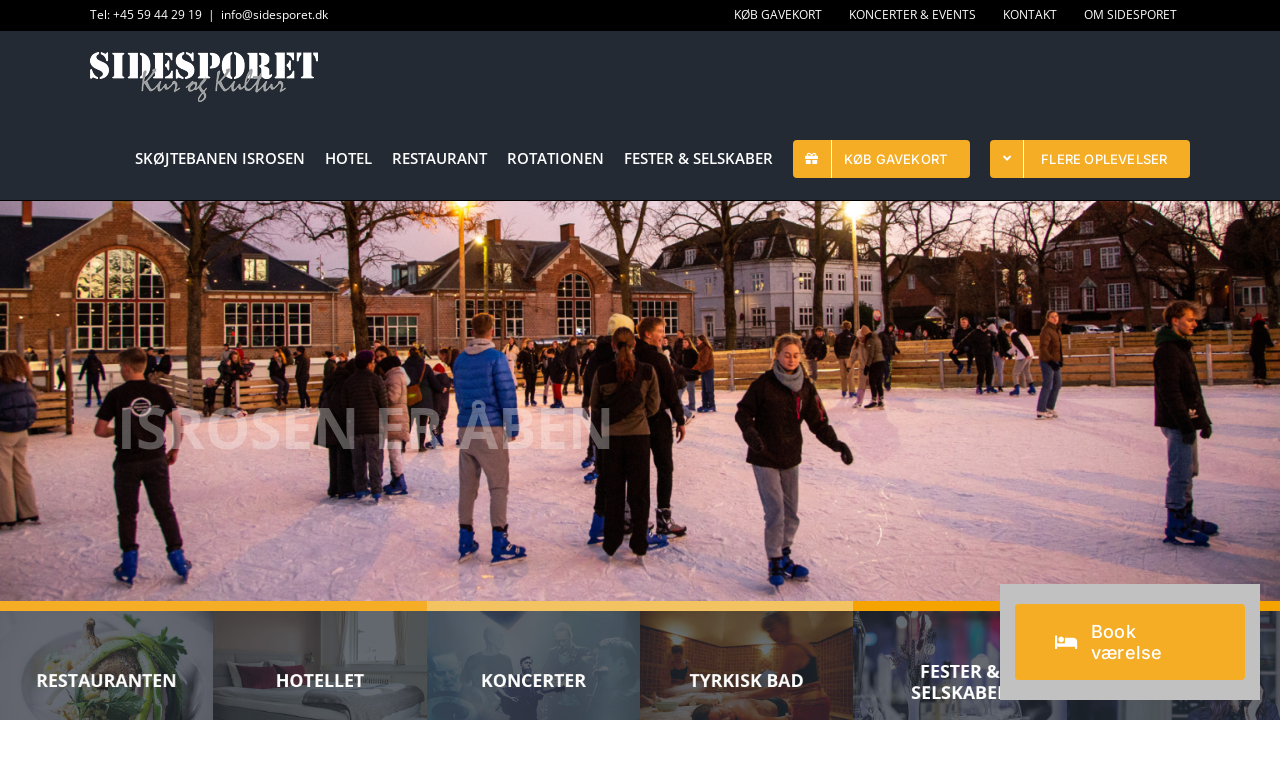

--- FILE ---
content_type: text/html; charset=UTF-8
request_url: https://www.sidesporet.dk/
body_size: 18801
content:
<!DOCTYPE html>
<html class="avada-html-layout-wide avada-html-header-position-top avada-has-site-width-percent avada-is-100-percent-template avada-has-site-width-100-percent" lang="da-DK" prefix="og: http://ogp.me/ns# fb: http://ogp.me/ns/fb#">
<head>
	<meta http-equiv="X-UA-Compatible" content="IE=edge" />
	<meta http-equiv="Content-Type" content="text/html; charset=utf-8"/>
	<meta name="viewport" content="width=device-width, initial-scale=1" />
	<script type="text/javascript" data-cookieconsent="ignore" src="[data-uri]" defer></script>
<script type="text/javascript"
		id="Cookiebot"
		src="https://consent.cookiebot.com/uc.js"
		data-implementation="wp"
		data-cbid="1368b1c1-9db9-4e25-a720-cc65324220e4"
						data-culture="DA"
				data-blockingmode="auto"
	 defer data-deferred="1"></script>
<meta name='robots' content='index, follow, max-image-preview:large, max-snippet:-1, max-video-preview:-1' />

	<!-- This site is optimized with the Yoast SEO plugin v22.8 - https://yoast.com/wordpress/plugins/seo/ -->
	<title>Sidesporet | Skaber varige arbejdspladser og kultur i Holbæk</title>
	<meta name="description" content="Sidesporet blev stiftet 1989 for at skabe meningsfyldte projekter for arbejdsløse. Vi søger at støtte og fremme det kulturelle liv i Holbæk" />
	<link rel="canonical" href="https://www.sidesporet.dk/" />
	<meta property="og:locale" content="da_DK" />
	<meta property="og:type" content="website" />
	<meta property="og:title" content="Sidesporet | Skaber varige arbejdspladser og kultur i Holbæk" />
	<meta property="og:description" content="Sidesporet blev stiftet 1989 for at skabe meningsfyldte projekter for arbejdsløse. Vi søger at støtte og fremme det kulturelle liv i Holbæk" />
	<meta property="og:url" content="https://www.sidesporet.dk/" />
	<meta property="og:site_name" content="Sidesporet Kur &amp; Kultur" />
	<meta property="article:modified_time" content="2025-10-21T07:36:24+00:00" />
	<meta name="twitter:card" content="summary_large_image" />
	<script type="application/ld+json" class="yoast-schema-graph">{"@context":"https://schema.org","@graph":[{"@type":"WebPage","@id":"https://www.sidesporet.dk/","url":"https://www.sidesporet.dk/","name":"Sidesporet | Skaber varige arbejdspladser og kultur i Holbæk","isPartOf":{"@id":"https://www.sidesporet.dk/#website"},"about":{"@id":"https://www.sidesporet.dk/#organization"},"datePublished":"2016-07-06T06:52:02+00:00","dateModified":"2025-10-21T07:36:24+00:00","description":"Sidesporet blev stiftet 1989 for at skabe meningsfyldte projekter for arbejdsløse. Vi søger at støtte og fremme det kulturelle liv i Holbæk","breadcrumb":{"@id":"https://www.sidesporet.dk/#breadcrumb"},"inLanguage":"da-DK","potentialAction":[{"@type":"ReadAction","target":["https://www.sidesporet.dk/"]}]},{"@type":"BreadcrumbList","@id":"https://www.sidesporet.dk/#breadcrumb","itemListElement":[{"@type":"ListItem","position":1,"name":"Hjem"}]},{"@type":"WebSite","@id":"https://www.sidesporet.dk/#website","url":"https://www.sidesporet.dk/","name":"Sidesporet Kur &amp; Kultur","description":"Sidesporets formål er at skabe varige arbejdspladser og kultur i Holbæk","publisher":{"@id":"https://www.sidesporet.dk/#organization"},"potentialAction":[{"@type":"SearchAction","target":{"@type":"EntryPoint","urlTemplate":"https://www.sidesporet.dk/?s={search_term_string}"},"query-input":"required name=search_term_string"}],"inLanguage":"da-DK"},{"@type":"Organization","@id":"https://www.sidesporet.dk/#organization","name":"Sidesporet Kur &amp; Kultur","url":"https://www.sidesporet.dk/","logo":{"@type":"ImageObject","inLanguage":"da-DK","@id":"https://www.sidesporet.dk/#/schema/logo/image/","url":"https://www.sidesporet.dk/wp-content/uploads/2017/01/sidesporet-1.png","contentUrl":"https://www.sidesporet.dk/wp-content/uploads/2017/01/sidesporet-1.png","width":227,"height":50,"caption":"Sidesporet Kur &amp; Kultur"},"image":{"@id":"https://www.sidesporet.dk/#/schema/logo/image/"}}]}</script>
	<!-- / Yoast SEO plugin. -->


<link rel='dns-prefetch' href='//maps.googleapis.com' />
<link rel='dns-prefetch' href='//fonts.googleapis.com' />
<link rel="alternate" type="application/rss+xml" title="Sidesporet Kur &amp; Kultur &raquo; Feed" href="https://www.sidesporet.dk/feed/" />
<link rel="alternate" type="application/rss+xml" title="Sidesporet Kur &amp; Kultur &raquo;-kommentar-feed" href="https://www.sidesporet.dk/comments/feed/" />
					<link rel="shortcut icon" href="https://www.sidesporet.dk/wp-content/uploads/2018/11/flavicon.png" type="image/x-icon" />
		
		
		
									<meta name="description" content="Nyheder fra Sidesporet     
Det sker på Sidesporet…  
   SE ALLE ARRANGEMENTER  
     
Nyheder fra Sidesporet…"/>
				
		<meta property="og:locale" content="da_DK"/>
		<meta property="og:type" content="website"/>
		<meta property="og:site_name" content="Sidesporet Kur &amp; Kultur"/>
		<meta property="og:title" content="Sidesporet | Skaber varige arbejdspladser og kultur i Holbæk"/>
				<meta property="og:description" content="Nyheder fra Sidesporet     
Det sker på Sidesporet…  
   SE ALLE ARRANGEMENTER  
     
Nyheder fra Sidesporet…"/>
				<meta property="og:url" content="https://www.sidesporet.dk/"/>
						<meta property="og:image" content="https://www.sidesporet.dk/wp-content/uploads/2017/01/side_logo_hvid_50px-1.png"/>
		<meta property="og:image:width" content="228"/>
		<meta property="og:image:height" content="50"/>
		<meta property="og:image:type" content="image/png"/>
				
<link data-optimized="2" rel="stylesheet" href="https://www.sidesporet.dk/wp-content/litespeed/css/fd5cc45134b39e8001195e87a1fb5ada.css?ver=3e5a7" />













<script type="text/javascript" src="https://www.sidesporet.dk/wp-includes/js/jquery/jquery.min.js?ver=3.7.1" id="jquery-core-js"></script>




<meta name="generator" content="Powered by LayerSlider 7.7.5 - Build Heros, Sliders, and Popups. Create Animations and Beautiful, Rich Web Content as Easy as Never Before on WordPress." />
<!-- LayerSlider updates and docs at: https://layerslider.com -->
<link rel="https://api.w.org/" href="https://www.sidesporet.dk/wp-json/" /><link rel="alternate" type="application/json" href="https://www.sidesporet.dk/wp-json/wp/v2/pages/259" /><link rel="EditURI" type="application/rsd+xml" title="RSD" href="https://www.sidesporet.dk/xmlrpc.php?rsd" />
<meta name="generator" content="WordPress 6.5.7" />
<link rel='shortlink' href='https://www.sidesporet.dk/' />
<link rel="alternate" type="application/json+oembed" href="https://www.sidesporet.dk/wp-json/oembed/1.0/embed?url=https%3A%2F%2Fwww.sidesporet.dk%2F" />
<link rel="alternate" type="text/xml+oembed" href="https://www.sidesporet.dk/wp-json/oembed/1.0/embed?url=https%3A%2F%2Fwww.sidesporet.dk%2F&#038;format=xml" />
		
		<link rel="preload" href="https://www.sidesporet.dk/wp-content/themes/Avada/includes/lib/assets/fonts/icomoon/awb-icons.woff" as="font" type="font/woff" crossorigin><link rel="preload" href="//www.sidesporet.dk/wp-content/themes/Avada/includes/lib/assets/fonts/fontawesome/webfonts/fa-brands-400.woff2" as="font" type="font/woff2" crossorigin><link rel="preload" href="//www.sidesporet.dk/wp-content/themes/Avada/includes/lib/assets/fonts/fontawesome/webfonts/fa-regular-400.woff2" as="font" type="font/woff2" crossorigin><link rel="preload" href="//www.sidesporet.dk/wp-content/themes/Avada/includes/lib/assets/fonts/fontawesome/webfonts/fa-solid-900.woff2" as="font" type="font/woff2" crossorigin>

<!-- EventON Version -->
<meta name="generator" content="EventON 4.6.5" />


<!-- Meta Pixel Code -->

<!-- End Meta Pixel Code -->

      
    
<!-- Meta Pixel Code -->
<noscript>
<img height="1" width="1" style="display:none" alt="fbpx"
src="https://www.facebook.com/tr?id=501062730732785&ev=PageView&noscript=1" />
</noscript>
<!-- End Meta Pixel Code -->
		
		<!-- Facebook Pixel Code -->

<noscript>
<img height="1" width="1" 
src="https://www.facebook.com/tr?id=6776798185729057&ev=PageView
&noscript=1"/>
</noscript>
<!-- End Facebook Pixel Code -->
	<script id="Cookiebot" src="https://consent.cookiebot.com/uc.js" data-cbid="1368b1c1-9db9-4e25-a720-cc65324220e4" data-blockingmode="auto" type="text/javascript" defer data-deferred="1"></script></head>

<body class="home page-template page-template-100-width page-template-100-width-php page page-id-259 fusion-image-hovers fusion-pagination-sizing fusion-button_type-flat fusion-button_span-no fusion-button_gradient-linear avada-image-rollover-circle-no avada-image-rollover-no dont-animate fusion-body ltr fusion-sticky-header no-tablet-sticky-header no-mobile-sticky-header no-mobile-slidingbar no-mobile-totop fusion-disable-outline fusion-sub-menu-fade mobile-logo-pos-left layout-wide-mode avada-has-boxed-modal-shadow-none layout-scroll-offset-full avada-has-zero-margin-offset-top fusion-top-header menu-text-align-left mobile-menu-design-modern fusion-show-pagination-text fusion-header-layout-v3 avada-responsive avada-footer-fx-none avada-menu-highlight-style-bar fusion-search-form-classic fusion-main-menu-search-dropdown fusion-avatar-square avada-sticky-shrinkage avada-dropdown-styles avada-blog-layout-large avada-blog-archive-layout-large avada-header-shadow-no avada-menu-icon-position-left avada-has-100-footer avada-has-breadcrumb-mobile-hidden avada-has-titlebar-hide avada-has-pagination-padding avada-flyout-menu-direction-fade avada-ec-views-v1" data-awb-post-id="259">
		<a class="skip-link screen-reader-text" href="#content">Skip to content</a>

	<div id="boxed-wrapper">
		
		<div id="wrapper" class="fusion-wrapper">
			<div id="home" style="position:relative;top:-1px;"></div>
							
					
			<header class="fusion-header-wrapper">
				<div class="fusion-header-v3 fusion-logo-alignment fusion-logo-left fusion-sticky-menu- fusion-sticky-logo-1 fusion-mobile-logo-1  fusion-mobile-menu-design-modern">
					
<div class="fusion-secondary-header">
	<div class="fusion-row">
					<div class="fusion-alignleft">
				<div class="fusion-contact-info"><span class="fusion-contact-info-phone-number">Tel: <a href="tel:+4559442919">+45 59 44 29 19</a></span><span class="fusion-header-separator">|</span><span class="fusion-contact-info-email-address"><a href="mailto:&#105;&#110;fo&#64;s&#105;&#100;espo&#114;&#101;&#116;&#46;dk">&#105;&#110;fo&#64;s&#105;&#100;espo&#114;&#101;&#116;&#46;dk</a></span></div>			</div>
							<div class="fusion-alignright">
				<nav class="fusion-secondary-menu" role="navigation" aria-label="Secondary Menu"><ul id="menu-top-menu" class="menu"><li  id="menu-item-184071"  class="menu-item menu-item-type-post_type menu-item-object-post menu-item-184071"  data-item-id="184071"><a  href="https://www.sidesporet.dk/gavekort-til-sidesporet/" class="fusion-bar-highlight"><span class="menu-text">KØB GAVEKORT</span></a></li><li  id="menu-item-63802"  class="menu-item menu-item-type-post_type menu-item-object-page menu-item-63802"  data-item-id="63802"><a  href="https://www.sidesporet.dk/event/" class="fusion-bar-highlight"><span class="menu-text">KONCERTER &#038; EVENTS</span></a></li><li  id="menu-item-1182"  class="menu-item menu-item-type-post_type menu-item-object-page menu-item-1182"  data-item-id="1182"><a  href="https://www.sidesporet.dk/kontakt/" class="fusion-bar-highlight"><span class="menu-text">KONTAKT</span></a></li><li  id="menu-item-1053"  class="menu-item menu-item-type-post_type menu-item-object-page menu-item-1053"  data-item-id="1053"><a  href="https://www.sidesporet.dk/om-sidesporet/" class="fusion-bar-highlight"><span class="menu-text">OM SIDESPORET</span></a></li></ul></nav><nav class="fusion-mobile-nav-holder fusion-mobile-menu-text-align-left" aria-label="Secondary Mobile Menu"></nav>			</div>
			</div>
</div>
<div class="fusion-header-sticky-height"></div>
<div class="fusion-header">
	<div class="fusion-row">
					<div class="fusion-logo" data-margin-top="21px" data-margin-bottom="15px" data-margin-left="0px" data-margin-right="0px">
			<a class="fusion-logo-link"  href="https://www.sidesporet.dk/" >

						<!-- standard logo -->
			<img src="https://www.sidesporet.dk/wp-content/uploads/2017/01/side_logo_hvid_50px-1.png" srcset="https://www.sidesporet.dk/wp-content/uploads/2017/01/side_logo_hvid_50px-1.png 1x" width="228" height="50" alt="Sidesporet Kur &amp; Kultur Logo" data-retina_logo_url="" class="fusion-standard-logo" />

											<!-- mobile logo -->
				<img src="https://www.sidesporet.dk/wp-content/uploads/2022/02/sidesporet_hvid_is_150px.png" srcset="https://www.sidesporet.dk/wp-content/uploads/2022/02/sidesporet_hvid_is_150px.png 1x, https://www.sidesporet.dk/wp-content/uploads/2022/02/sidesporet_hvid_is_300px.png 2x" width="150" height="35" style="max-height:35px;height:auto;" alt="Sidesporet Kur &amp; Kultur Logo" data-retina_logo_url="https://www.sidesporet.dk/wp-content/uploads/2022/02/sidesporet_hvid_is_300px.png" class="fusion-mobile-logo" />
			
											<!-- sticky header logo -->
				<img src="https://www.sidesporet.dk/wp-content/uploads/2017/01/sidesporet-1.png" srcset="https://www.sidesporet.dk/wp-content/uploads/2017/01/sidesporet-1.png 1x" width="227" height="50" alt="Sidesporet Kur &amp; Kultur Logo" data-retina_logo_url="" class="fusion-sticky-logo" />
					</a>
		</div>		<nav class="fusion-main-menu" aria-label="Main Menu"><ul id="menu-hovedmenu" class="fusion-menu"><li  id="menu-item-184295"  class="menu-item menu-item-type-post_type menu-item-object-page menu-item-184295"  data-item-id="184295"><a  href="https://www.sidesporet.dk/isrosen/" class="fusion-bar-highlight"><span class="menu-text">SKØJTEBANEN ISROSEN</span></a></li><li  id="menu-item-1050"  class="menu-item menu-item-type-post_type menu-item-object-page menu-item-has-children menu-item-1050 fusion-dropdown-menu"  data-item-id="1050"><a  href="https://www.sidesporet.dk/hotel/" class="fusion-bar-highlight"><span class="menu-text">HOTEL</span></a><ul class="sub-menu"><li  id="menu-item-1108"  class="menu-item menu-item-type-custom menu-item-object-custom menu-item-1108 fusion-dropdown-submenu" ><a  target="_blank" rel="noopener noreferrer" href="https://picassoonline.techotel.dk/da/hotel-sidesporet/hotel-sidesporet/booking/rooms/" class="fusion-bar-highlight"><span>BOOK OVERNATNING</span></a></li><li  id="menu-item-185361"  class="menu-item menu-item-type-post_type menu-item-object-page menu-item-185361 fusion-dropdown-submenu" ><a  href="https://www.sidesporet.dk/sunday-getaway-i-holbaek-hotelophold-m-middag-995-kr/" class="fusion-bar-highlight"><span>SUNDAY GETAWAY</span></a></li><li  id="menu-item-2247"  class="menu-item menu-item-type-post_type menu-item-object-page menu-item-2247 fusion-dropdown-submenu" ><a  href="https://www.sidesporet.dk/hotel/" class="fusion-bar-highlight"><span>HOTEL</span></a></li><li  id="menu-item-34508"  class="menu-item menu-item-type-post_type menu-item-object-page menu-item-34508 fusion-dropdown-submenu" ><a  href="https://www.sidesporet.dk/hotel/restaurant/festmenuer-festbuffeter/" class="fusion-bar-highlight"><span>FESTER &amp; SELSKABER</span></a></li><li  id="menu-item-2240"  class="menu-item menu-item-type-post_type menu-item-object-page menu-item-2240 fusion-dropdown-submenu" ><a  href="https://www.sidesporet.dk/hotel/restaurant/kurser-moeder/" class="fusion-bar-highlight"><span>MØDER &#038; KONFERENCER</span></a></li></ul></li><li  id="menu-item-1877"  class="menu-item menu-item-type-post_type menu-item-object-page menu-item-has-children menu-item-1877 fusion-dropdown-menu"  data-item-id="1877"><a  href="https://www.sidesporet.dk/hotel/restaurant/" class="fusion-bar-highlight"><span class="menu-text">RESTAURANT</span></a><ul class="sub-menu"><li  id="menu-item-178312"  class="menu-item menu-item-type-post_type menu-item-object-page menu-item-178312 fusion-dropdown-submenu" ><a  href="https://www.sidesporet.dk/hotel/restaurant/" class="fusion-bar-highlight"><span>BOOK BORD</span></a></li><li  id="menu-item-71566"  class="menu-item menu-item-type-post_type menu-item-object-page menu-item-71566 fusion-dropdown-submenu" ><a  href="https://www.sidesporet.dk/hotel/restaurant/" class="fusion-bar-highlight"><span>RESTAURANT</span></a></li><li  id="menu-item-185337"  class="menu-item menu-item-type-post_type menu-item-object-page menu-item-185337 fusion-dropdown-submenu" ><a  href="https://www.sidesporet.dk/hotel/restaurant/dining-week-holbaek/" class="fusion-bar-highlight"><span>DINING WEEK</span></a></li><li  id="menu-item-71462"  class="menu-item menu-item-type-post_type menu-item-object-page menu-item-71462 fusion-dropdown-submenu" ><a  href="https://www.sidesporet.dk/hotel/restaurant/frokostmenu/" class="fusion-bar-highlight"><span>MENU</span></a></li><li  id="menu-item-5611"  class="menu-item menu-item-type-post_type menu-item-object-page menu-item-5611 fusion-dropdown-submenu" ><a  href="https://www.sidesporet.dk/hotel/restaurant/begravelse-bisaettelse/" class="fusion-bar-highlight"><span>BEGRAVELSE / BISÆTTELSE</span></a></li></ul></li><li  id="menu-item-178065"  class="menu-item menu-item-type-post_type menu-item-object-page menu-item-has-children menu-item-178065 fusion-dropdown-menu"  data-item-id="178065"><a  href="https://www.sidesporet.dk/rotationen/" class="fusion-bar-highlight"><span class="menu-text">ROTATIONEN</span></a><ul class="sub-menu"><li  id="menu-item-133147"  class="menu-item menu-item-type-post_type menu-item-object-page menu-item-133147 fusion-dropdown-submenu" ><a  href="https://www.sidesporet.dk/koncerter/" class="fusion-bar-highlight"><span>KØB KONCERTBILLETTER</span></a></li><li  id="menu-item-178318"  class="menu-item menu-item-type-post_type menu-item-object-page menu-item-178318 fusion-dropdown-submenu" ><a  href="https://www.sidesporet.dk/musikklubben/" class="fusion-bar-highlight"><span>MUSIKKLUBBEN</span></a></li><li  id="menu-item-182372"  class="menu-item menu-item-type-post_type menu-item-object-page menu-item-182372 fusion-dropdown-submenu" ><a  href="https://www.sidesporet.dk/hotel/restaurant/festmenuer-festbuffeter/" class="fusion-bar-highlight"><span>FESTER &amp; SELSKABER</span></a></li><li  id="menu-item-178302"  class="menu-item menu-item-type-post_type menu-item-object-page menu-item-178302 fusion-dropdown-submenu" ><a  href="https://www.sidesporet.dk/rotationen/" class="fusion-bar-highlight"><span>ROTATIONEN</span></a></li><li  id="menu-item-59745"  class="menu-item menu-item-type-post_type menu-item-object-page menu-item-59745 fusion-dropdown-submenu" ><a  href="https://www.sidesporet.dk/faciliteter/" class="fusion-bar-highlight"><span>FAKTA TIL MUSIKERE</span></a></li></ul></li><li  id="menu-item-34509"  class="menu-item menu-item-type-post_type menu-item-object-page menu-item-34509"  data-item-id="34509"><a  href="https://www.sidesporet.dk/hotel/restaurant/festmenuer-festbuffeter/" class="fusion-bar-highlight"><span class="menu-text">FESTER &amp; SELSKABER</span></a></li><li  id="menu-item-184069"  class="menu-item menu-item-type-post_type menu-item-object-post menu-item-184069 fusion-menu-item-button"  data-item-id="184069"><a  href="https://www.sidesporet.dk/gavekort-til-sidesporet/" class="fusion-bar-highlight"><span class="menu-text fusion-button button-default button-medium"><span class="button-icon-divider-left"><i class="glyphicon fa-gift fas" aria-hidden="true"></i></span><span class="fusion-button-text-left">KØB GAVEKORT</span></span></a></li><li  id="menu-item-178299"  class="menu-item menu-item-type-custom menu-item-object-custom menu-item-has-children menu-item-178299 fusion-dropdown-menu fusion-menu-item-button"  data-item-id="178299"><a  class="fusion-bar-highlight"><span class="menu-text fusion-button button-default button-medium"><span class="button-icon-divider-left"><i class="glyphicon fa-angle-down fas" aria-hidden="true"></i></span><span class="fusion-button-text-left">FLERE OPLEVELSER</span></span></a><ul class="sub-menu"><li  id="menu-item-178311"  class="menu-item menu-item-type-post_type menu-item-object-page menu-item-has-children menu-item-178311 fusion-dropdown-submenu" ><a  href="https://www.sidesporet.dk/kulturbiografen/" class="fusion-bar-highlight"><span>KULTURBIOGRAFEN</span></a><ul class="sub-menu"><li  id="menu-item-178309"  class="menu-item menu-item-type-custom menu-item-object-custom menu-item-178309" ><a  href="https://www.kulturbiografen.dk/" class="fusion-bar-highlight"><span>KØB BILLETTER</span></a></li><li  id="menu-item-178310"  class="menu-item menu-item-type-post_type menu-item-object-page menu-item-178310" ><a  href="https://www.sidesporet.dk/kulturbiografen/" class="fusion-bar-highlight"><span>KULTURBIOGRAFEN FRYSEHUSET</span></a></li></ul></li><li  id="menu-item-2252"  class="menu-item menu-item-type-post_type menu-item-object-page menu-item-2252 fusion-dropdown-submenu" ><a  href="https://www.sidesporet.dk/boernekultur/" class="fusion-bar-highlight"><span>DEN LEVENDE BØRNEKULTUR</span></a></li><li  id="menu-item-183872"  class="menu-item menu-item-type-post_type menu-item-object-page menu-item-183872 fusion-dropdown-submenu" ><a  href="https://www.sidesporet.dk/filmtorvet/" class="fusion-bar-highlight"><span>FILMTORVET</span></a></li><li  id="menu-item-2253"  class="menu-item menu-item-type-post_type menu-item-object-page menu-item-2253 fusion-dropdown-submenu" ><a  href="https://www.sidesporet.dk/soebadet-venedig/" class="fusion-bar-highlight"><span>SØBADET VENEDIG</span></a></li><li  id="menu-item-97066"  class="menu-item menu-item-type-custom menu-item-object-custom menu-item-97066 fusion-dropdown-submenu" ><a  target="_blank" rel="noopener noreferrer" href="https://www.thepantry.dk/" class="fusion-bar-highlight"><span>KABYSSEN – The Pantry</span></a></li><li  id="menu-item-142853"  class="menu-item menu-item-type-post_type menu-item-object-page menu-item-142853 fusion-dropdown-submenu" ><a  href="https://www.sidesporet.dk/hoekeren/" class="fusion-bar-highlight"><span>HØKEREN</span></a></li><li  id="menu-item-184070"  class="menu-item menu-item-type-post_type menu-item-object-post menu-item-184070 fusion-dropdown-submenu" ><a  href="https://www.sidesporet.dk/gavekort-til-sidesporet/" class="fusion-bar-highlight"><span>KØB GAVEKORT</span></a></li><li  id="menu-item-137045"  class="menu-item menu-item-type-post_type menu-item-object-page menu-item-has-children menu-item-137045 fusion-dropdown-submenu" ><a  href="https://www.sidesporet.dk/tyrkisk-bad/" class="fusion-bar-highlight"><span>TYRKISK BAD</span></a><ul class="sub-menu"><li  id="menu-item-178303"  class="menu-item menu-item-type-post_type menu-item-object-page menu-item-178303" ><a  href="https://www.sidesporet.dk/priser-behandlinger/" class="fusion-bar-highlight"><span>BOOK ENTRÉ OG BEHANDLING</span></a></li><li  id="menu-item-178306"  class="menu-item menu-item-type-post_type menu-item-object-page menu-item-178306" ><a  href="https://www.sidesporet.dk/tyrkisk-bad/" class="fusion-bar-highlight"><span>TYRKISK BAD &#038; WELLNESS</span></a></li><li  id="menu-item-178304"  class="menu-item menu-item-type-post_type menu-item-object-page menu-item-178304" ><a  href="https://www.sidesporet.dk/kurophold/" class="fusion-bar-highlight"><span>KUROPHOLD</span></a></li><li  id="menu-item-178342"  class="menu-item menu-item-type-post_type menu-item-object-page menu-item-178342" ><a  href="https://www.sidesporet.dk/tyrkiskbadevents/" class="fusion-bar-highlight"><span>EVENTS</span></a></li><li  id="menu-item-178340"  class="menu-item menu-item-type-custom menu-item-object-custom menu-item-178340" ><a  href="https://www.sidesporet.dk/privatarrangement/" class="fusion-bar-highlight"><span>GRUPPER</span></a></li><li  id="menu-item-178305"  class="menu-item menu-item-type-post_type menu-item-object-page menu-item-178305" ><a  href="https://www.sidesporet.dk/tyrkisk-bad-aabningstider/" class="fusion-bar-highlight"><span>ÅBNINGSTIDER &#038; AFBESTILLINGSREGLER</span></a></li><li  id="menu-item-182960"  class="menu-item menu-item-type-post_type menu-item-object-page menu-item-182960" ><a  href="https://www.sidesporet.dk/job-paa-tyrkisk-bad/" class="fusion-bar-highlight"><span>JOB PÅ TYRKISK BAD</span></a></li></ul></li></ul></li></ul></nav>	<div class="fusion-mobile-menu-icons">
							<a href="#" class="fusion-icon awb-icon-bars" aria-label="Toggle mobile menu" aria-expanded="false"></a>
		
		
		
			</div>

<nav class="fusion-mobile-nav-holder fusion-mobile-menu-text-align-left" aria-label="Main Menu Mobile"></nav>

					</div>
</div>
				</div>
				<div class="fusion-clearfix"></div>
			</header>
								
							<div id="sliders-container" class="fusion-slider-visibility">
				
	<div id="layerslider-container">
		<div id="layerslider-wrapper">
						<div id="layerslider_50_1tgpigxxoq8hz" class="ls-wp-container fitvidsignore" style="width:1920px;height:600px;margin:0 auto;margin-bottom: 0px;"><div class="ls-slide" data-ls="duration:8000;transition2d:5;kenburnsscale:1.2;"><img width="1920" height="600" src="https://www.sidesporet.dk/wp-content/uploads/2025/10/Hotellet.jpg" class="ls-bg" alt="" decoding="async" fetchpriority="high" srcset="https://www.sidesporet.dk/wp-content/uploads/2025/10/Hotellet-200x63.jpg 200w, https://www.sidesporet.dk/wp-content/uploads/2025/10/Hotellet-300x94.jpg 300w, https://www.sidesporet.dk/wp-content/uploads/2025/10/Hotellet-400x125.jpg 400w, https://www.sidesporet.dk/wp-content/uploads/2025/10/Hotellet-600x188.jpg 600w, https://www.sidesporet.dk/wp-content/uploads/2025/10/Hotellet-768x240.jpg 768w, https://www.sidesporet.dk/wp-content/uploads/2025/10/Hotellet-800x250.jpg 800w, https://www.sidesporet.dk/wp-content/uploads/2025/10/Hotellet-1024x320.jpg 1024w, https://www.sidesporet.dk/wp-content/uploads/2025/10/Hotellet-1200x375.jpg 1200w, https://www.sidesporet.dk/wp-content/uploads/2025/10/Hotellet-1536x480.jpg 1536w, https://www.sidesporet.dk/wp-content/uploads/2025/10/Hotellet.jpg 1920w" sizes="(max-width: 1920px) 100vw, 1920px" /><img width="1280" height="400" src="https://www.sidesporet.dk/wp-content/uploads/2025/10/ls-project-50-slide-1.jpg" class="ls-tn" alt="" decoding="async" srcset="https://www.sidesporet.dk/wp-content/uploads/2025/10/ls-project-50-slide-1-200x63.jpg 200w, https://www.sidesporet.dk/wp-content/uploads/2025/10/ls-project-50-slide-1-300x94.jpg 300w, https://www.sidesporet.dk/wp-content/uploads/2025/10/ls-project-50-slide-1-400x125.jpg 400w, https://www.sidesporet.dk/wp-content/uploads/2025/10/ls-project-50-slide-1-600x188.jpg 600w, https://www.sidesporet.dk/wp-content/uploads/2025/10/ls-project-50-slide-1-768x240.jpg 768w, https://www.sidesporet.dk/wp-content/uploads/2025/10/ls-project-50-slide-1-800x250.jpg 800w, https://www.sidesporet.dk/wp-content/uploads/2025/10/ls-project-50-slide-1-1024x320.jpg 1024w, https://www.sidesporet.dk/wp-content/uploads/2025/10/ls-project-50-slide-1-1200x375.jpg 1200w, https://www.sidesporet.dk/wp-content/uploads/2025/10/ls-project-50-slide-1.jpg 1280w" sizes="(max-width: 1280px) 100vw, 1280px" /><img width="615" height="465" src="https://www.sidesporet.dk/wp-content/uploads/2020/06/30_udtonet_baggrund.png" class="ls-l ls-hide-desktop ls-hide-tablet ls-img-layer" alt="" decoding="async" srcset="https://www.sidesporet.dk/wp-content/uploads/2020/06/30_udtonet_baggrund-200x151.png 200w, https://www.sidesporet.dk/wp-content/uploads/2020/06/30_udtonet_baggrund-300x227.png 300w, https://www.sidesporet.dk/wp-content/uploads/2020/06/30_udtonet_baggrund-400x302.png 400w, https://www.sidesporet.dk/wp-content/uploads/2020/06/30_udtonet_baggrund-500x378.png 500w, https://www.sidesporet.dk/wp-content/uploads/2020/06/30_udtonet_baggrund-600x454.png 600w, https://www.sidesporet.dk/wp-content/uploads/2020/06/30_udtonet_baggrund.png 615w" sizes="(max-width: 615px) 100vw, 615px" style="top:80px;left:89px;width:1434px;height:426px;" data-ls="durationin:500;position:relative;"><p style="top:80px;left:120px;text-align:left;font-weight:400;font-size:150px;font-family:'Open Sans';color:#ffffff;" class="ls-l ls-hide-desktop ls-hide-tablet ls-text-layer" data-ls="position:relative;">HOTEL SIDESPORET</p><p style="top:281px;left:126px;text-align:left;font-weight:500;font-style:normal;text-decoration:none;background-size:inherit;background-position:inherit;font-size:90px;font-family:'Open Sans';color:#ffffff;line-height:90px;" class="ls-l ls-hide-desktop ls-hide-tablet ls-text-layer" data-ls="position:relative;">26 hotelv&aelig;relser<br>A la carte restaurant</p><p style="top:80px;left:120px;text-align:left;font-weight:700;font-size:72px;font-family:'Open Sans';color:#ffffff;" class="ls-l ls-hide-phone ls-text-layer" data-ls="position:relative;">HOTEL SIDESPORET</p><p style="top:175px;left:120px;text-align:left;font-weight:500;font-style:italic;font-size:48px;font-family:'Open Sans';color:#ffffff;" class="ls-l ls-hide-phone ls-text-layer" data-ls="delayin:1000;position:relative;">Book v&aelig;relser<br>Restaurant<br>Fester, kurser &amp; m&oslash;der</p><span style="top:452px;left:113px;background-size:inherit;background-position:inherit;padding-top:15px;padding-right:60px;padding-bottom:15px;padding-left:60px;font-family:Arial, sans-serif;color:#fff;border-radius:30px;font-size:36px;background-color:#f4ad24;" class="ls-l ls-hide-phone ls-button-layer" data-ls="offsetyin:bottom;durationin:1500;delayin:500;position:relative;">BOOK V&AElig;RELSE</span><a href="/hotel/" target="_self" class="ls-link ls-link-on-top"></a></div><div class="ls-slide" data-ls="bgcolor:#080101;kenburnsscale:1.2;"><img width="1900" height="600" src="https://www.sidesporet.dk/wp-content/uploads/2023/11/isrosen-slider.png" class="ls-bg" alt="" decoding="async" srcset="https://www.sidesporet.dk/wp-content/uploads/2023/11/isrosen-slider-200x63.png 200w, https://www.sidesporet.dk/wp-content/uploads/2023/11/isrosen-slider-300x95.png 300w, https://www.sidesporet.dk/wp-content/uploads/2023/11/isrosen-slider-400x126.png 400w, https://www.sidesporet.dk/wp-content/uploads/2023/11/isrosen-slider-500x158.png 500w, https://www.sidesporet.dk/wp-content/uploads/2023/11/isrosen-slider-600x189.png 600w, https://www.sidesporet.dk/wp-content/uploads/2023/11/isrosen-slider-700x221.png 700w, https://www.sidesporet.dk/wp-content/uploads/2023/11/isrosen-slider-768x243.png 768w, https://www.sidesporet.dk/wp-content/uploads/2023/11/isrosen-slider-800x253.png 800w, https://www.sidesporet.dk/wp-content/uploads/2023/11/isrosen-slider-1024x323.png 1024w, https://www.sidesporet.dk/wp-content/uploads/2023/11/isrosen-slider-1200x379.png 1200w, https://www.sidesporet.dk/wp-content/uploads/2023/11/isrosen-slider-1536x485.png 1536w, https://www.sidesporet.dk/wp-content/uploads/2023/11/isrosen-slider.png 1900w" sizes="(max-width: 1900px) 100vw, 1900px" /><a style="" class="ls-l" href="https://www.sidesporet.dk/isrosen/" target="_self"><ls-layer style="font-size:85px;stroke:#000;stroke-width:0px;text-align:left;font-style:normal;text-decoration:none;text-transform:none;font-weight:700;letter-spacing:0px;background-position:0% 0%;background-repeat:no-repeat;overflow:visible;font-family:'Open Sans';color:#fcf7f7;top:280px;left:176px;" class="ls-text-layer">ISROSEN ER &Aring;BEN</ls-layer></a><ls-layer style="font-size:51px;stroke:#000;stroke-width:0px;text-align:left;font-style:normal;text-decoration:none;text-transform:none;font-weight:400;letter-spacing:0px;background-position:0% 0%;background-repeat:no-repeat;overflow:visible;top:396px;left:176px;color:#fcf7f7;" class="ls-l ls-text-layer"></ls-layer><a style="" class="ls-l ls-hide-phone" href="https://www.sidesporet.dk/isrosen/" target="_self" data-ls="offsetyin:bottom;durationin:3000;delayin:500;position:relative;"><span style="top:396px;left:176px;font-weight:400;background-size:inherit;background-position:inherit;padding-top:15px;padding-right:30px;padding-bottom:15px;padding-left:30px;font-family:'Open Sans';font-size:30px;color:#fff;border-radius:50px;background-color:#f4ad24;" class="ls-button-layer">L&AElig;S MERE OM SK&Oslash;JTEBANEN HER</span></a></div><div class="ls-slide" data-ls="duration:8000;timeshift:8000;kenburnsscale:1.2;"><a style="" class="ls-l" href="https://www.sidesporet.dk/koncerter/" target="_self"><img width="1920" height="600" src="https://www.sidesporet.dk/wp-content/uploads/2025/11/ROTA_PROGRAM_WEBSITE_FINAL.jpg" class="ls-img-layer" alt="" decoding="async" srcset="https://www.sidesporet.dk/wp-content/uploads/2025/11/ROTA_PROGRAM_WEBSITE_FINAL-200x63.jpg 200w, https://www.sidesporet.dk/wp-content/uploads/2025/11/ROTA_PROGRAM_WEBSITE_FINAL-300x94.jpg 300w, https://www.sidesporet.dk/wp-content/uploads/2025/11/ROTA_PROGRAM_WEBSITE_FINAL-400x125.jpg 400w, https://www.sidesporet.dk/wp-content/uploads/2025/11/ROTA_PROGRAM_WEBSITE_FINAL-600x188.jpg 600w, https://www.sidesporet.dk/wp-content/uploads/2025/11/ROTA_PROGRAM_WEBSITE_FINAL-768x240.jpg 768w, https://www.sidesporet.dk/wp-content/uploads/2025/11/ROTA_PROGRAM_WEBSITE_FINAL-800x250.jpg 800w, https://www.sidesporet.dk/wp-content/uploads/2025/11/ROTA_PROGRAM_WEBSITE_FINAL-1024x320.jpg 1024w, https://www.sidesporet.dk/wp-content/uploads/2025/11/ROTA_PROGRAM_WEBSITE_FINAL-1200x375.jpg 1200w, https://www.sidesporet.dk/wp-content/uploads/2025/11/ROTA_PROGRAM_WEBSITE_FINAL-1536x480.jpg 1536w, https://www.sidesporet.dk/wp-content/uploads/2025/11/ROTA_PROGRAM_WEBSITE_FINAL.jpg 1920w" sizes="(max-width: 1920px) 100vw, 1920px" style="font-size:36px;color:#000;stroke:#000;stroke-width:0px;text-align:left;font-style:normal;text-decoration:none;text-transform:none;font-weight:400;letter-spacing:0px;background-position:0% 0%;background-repeat:no-repeat;overflow:visible;top:0px;left:0px;width:1920px;height:600px;"></a><a href="https://www.sidesporet.dk/koncerter/" target="_self" class="ls-link ls-link-on-top"></a></div><div class="ls-slide" data-ls="duration:8000;transition2d:5;kenburnsscale:1.2;"><img width="1920" height="600" src="https://www.sidesporet.dk/wp-content/uploads/2025/10/BIO_m_pingvin.jpg" class="ls-bg" alt="" decoding="async" srcset="https://www.sidesporet.dk/wp-content/uploads/2025/10/BIO_m_pingvin-200x63.jpg 200w, https://www.sidesporet.dk/wp-content/uploads/2025/10/BIO_m_pingvin-300x94.jpg 300w, https://www.sidesporet.dk/wp-content/uploads/2025/10/BIO_m_pingvin-400x125.jpg 400w, https://www.sidesporet.dk/wp-content/uploads/2025/10/BIO_m_pingvin-600x188.jpg 600w, https://www.sidesporet.dk/wp-content/uploads/2025/10/BIO_m_pingvin-768x240.jpg 768w, https://www.sidesporet.dk/wp-content/uploads/2025/10/BIO_m_pingvin-800x250.jpg 800w, https://www.sidesporet.dk/wp-content/uploads/2025/10/BIO_m_pingvin-1024x320.jpg 1024w, https://www.sidesporet.dk/wp-content/uploads/2025/10/BIO_m_pingvin-1200x375.jpg 1200w, https://www.sidesporet.dk/wp-content/uploads/2025/10/BIO_m_pingvin-1536x480.jpg 1536w, https://www.sidesporet.dk/wp-content/uploads/2025/10/BIO_m_pingvin.jpg 1920w" sizes="(max-width: 1920px) 100vw, 1920px" /><p style="top:80px;left:120px;text-align:left;font-weight:700;font-size:72px;font-family:'Open Sans';color:#ffffff;" class="ls-l ls-text-layer" data-ls="position:relative;">KULTURBIOGRAFEN FRYSEHUSET</p><p style="top:175px;left:120px;text-align:left;font-weight:500;font-style:italic;font-size:48px;font-family:'Open Sans';color:#ffffff;" class="ls-l ls-text-layer" data-ls="delayin:1000;position:relative;">4 Sale<br>457 Siddepladser<br>Caf&eacute;</p></div><div class="ls-slide" data-ls="duration:8000;transition2d:5;kenburnsscale:1.2;"><img width="1920" height="600" src="https://www.sidesporet.dk/wp-content/uploads/2025/10/fest_4.jpg" class="ls-bg" alt="" decoding="async" srcset="https://www.sidesporet.dk/wp-content/uploads/2025/10/fest_4-200x63.jpg 200w, https://www.sidesporet.dk/wp-content/uploads/2025/10/fest_4-300x94.jpg 300w, https://www.sidesporet.dk/wp-content/uploads/2025/10/fest_4-400x125.jpg 400w, https://www.sidesporet.dk/wp-content/uploads/2025/10/fest_4-600x188.jpg 600w, https://www.sidesporet.dk/wp-content/uploads/2025/10/fest_4-768x240.jpg 768w, https://www.sidesporet.dk/wp-content/uploads/2025/10/fest_4-800x250.jpg 800w, https://www.sidesporet.dk/wp-content/uploads/2025/10/fest_4-1024x320.jpg 1024w, https://www.sidesporet.dk/wp-content/uploads/2025/10/fest_4-1200x375.jpg 1200w, https://www.sidesporet.dk/wp-content/uploads/2025/10/fest_4-1536x480.jpg 1536w, https://www.sidesporet.dk/wp-content/uploads/2025/10/fest_4.jpg 1920w" sizes="(max-width: 1920px) 100vw, 1920px" /><p style="top:158px;left:120px;text-align:left;font-weight:700;font-size:60px;font-family:'Open Sans';color:#ffffff;line-height:120px;text-shadow:-1px 1px 49px #000000;" class="ls-l ls-hide-phone ls-text-layer" data-ls="position:relative;">FESTER &amp; SELSKABER P&Aring; HOTELLET &amp; 
ROTATIONEN</p><p style="top:281px;left:120px;text-align:left;font-weight:500;font-style:italic;font-size:40px;font-family:'Open Sans';color:#ffffff;line-height:48px;text-shadow:1px 0px 34px #000000;" class="ls-l ls-hide-phone ls-text-layer" data-ls="delayin:1000;position:relative;">- vi rummer det hele og har lokaler<br>
der passer alle slags fester og antal</p></div></div>					</div>
	</div>
			</div>
				
					
							
			
						<main id="main" class="clearfix width-100">
				<div class="fusion-row" style="max-width:100%;">
<section id="content" class="full-width">
					<div id="post-259" class="post-259 page type-page status-publish hentry">
			<span class="entry-title rich-snippet-hidden">SIDESPORET</span><span class="vcard rich-snippet-hidden"><span class="fn"><a href="https://www.sidesporet.dk/author/floor/" title="Indlæg af Sidesporet" rel="author">Sidesporet</a></span></span><span class="updated rich-snippet-hidden">2025-10-21T09:36:24+02:00</span>						<div class="post-content">
				<div class="fusion-fullwidth fullwidth-box fusion-builder-row-1 fusion-flex-container hundred-percent-fullwidth non-hundred-percent-height-scrolling fusion-no-small-visibility fusion-no-medium-visibility" style="--awb-background-position:left top;--awb-border-sizes-top:0px;--awb-border-sizes-bottom:0px;--awb-border-sizes-left:0px;--awb-border-sizes-right:0px;--awb-border-radius-top-left:0px;--awb-border-radius-top-right:0px;--awb-border-radius-bottom-right:0px;--awb-border-radius-bottom-left:0px;--awb-padding-top:0px;--awb-padding-right:0px;--awb-padding-bottom:0px;--awb-padding-left:0px;--awb-flex-wrap:wrap;" ><div class="fusion-builder-row fusion-row fusion-flex-align-items-flex-start fusion-flex-content-wrap" style="width:calc( 100% + 0px ) !important;max-width:calc( 100% + 0px ) !important;margin-left: calc(-0px / 2 );margin-right: calc(-0px / 2 );"><div class="fusion-layout-column fusion_builder_column fusion-builder-column-0 fusion_builder_column_1_3 1_3 fusion-flex-column fusion-flex-align-self-flex-start fusion-column-no-min-height" style="--awb-padding-top:10px;--awb-bg-color:#f4ad24;--awb-bg-color-hover:#f4ad24;--awb-bg-position:center center;--awb-bg-size:cover;--awb-width-large:33.333333333333%;--awb-margin-top-large:0px;--awb-spacing-right-large:0px;--awb-margin-bottom-large:0px;--awb-spacing-left-large:0px;--awb-width-medium:33.333333333333%;--awb-spacing-right-medium:0px;--awb-spacing-left-medium:0px;--awb-width-small:100%;--awb-spacing-right-small:0px;--awb-spacing-left-small:0px;"><div class="fusion-column-wrapper fusion-flex-justify-content-flex-start fusion-content-layout-column"></div></div><div class="fusion-layout-column fusion_builder_column fusion-builder-column-1 fusion_builder_column_1_3 1_3 fusion-flex-column fusion-flex-align-self-flex-start fusion-column-no-min-height fusion-no-small-visibility" style="--awb-padding-top:10px;--awb-bg-color:#f4c361;--awb-bg-color-hover:#f4c361;--awb-bg-position:center center;--awb-bg-size:cover;--awb-width-large:33.333333333333%;--awb-margin-top-large:0px;--awb-spacing-right-large:0px;--awb-margin-bottom-large:0px;--awb-spacing-left-large:0px;--awb-width-medium:33.333333333333%;--awb-spacing-right-medium:0px;--awb-spacing-left-medium:0px;--awb-width-small:100%;--awb-spacing-right-small:0px;--awb-spacing-left-small:0px;"><div class="fusion-column-wrapper fusion-column-has-shadow fusion-flex-justify-content-flex-start fusion-content-layout-column"></div></div><div class="fusion-layout-column fusion_builder_column fusion-builder-column-2 fusion_builder_column_1_3 1_3 fusion-flex-column fusion-flex-align-self-flex-start fusion-column-no-min-height fusion-no-small-visibility" style="--awb-padding-top:10px;--awb-bg-color:#f4a300;--awb-bg-color-hover:#f4a300;--awb-bg-position:center center;--awb-bg-size:cover;--awb-width-large:33.333333333333%;--awb-margin-top-large:0px;--awb-spacing-right-large:0px;--awb-margin-bottom-large:0px;--awb-spacing-left-large:0px;--awb-width-medium:33.333333333333%;--awb-spacing-right-medium:0px;--awb-spacing-left-medium:0px;--awb-width-small:100%;--awb-spacing-right-small:0px;--awb-spacing-left-small:0px;"><div class="fusion-column-wrapper fusion-column-has-shadow fusion-flex-justify-content-flex-start fusion-content-layout-column"></div></div></div></div>
<div class="fusion-fullwidth fullwidth-box fusion-builder-row-2 fusion-flex-container hundred-percent-fullwidth non-hundred-percent-height-scrolling fusion-no-large-visibility" style="--awb-background-position:left top;--awb-border-sizes-top:0px;--awb-border-sizes-bottom:0px;--awb-border-sizes-left:0px;--awb-border-sizes-right:0px;--awb-border-radius-top-left:0px;--awb-border-radius-top-right:0px;--awb-border-radius-bottom-right:0px;--awb-border-radius-bottom-left:0px;--awb-padding-top:0px;--awb-padding-right:0px;--awb-padding-bottom:0px;--awb-padding-left:0px;--awb-flex-wrap:wrap;" ><div class="fusion-builder-row fusion-row fusion-flex-align-items-flex-start fusion-flex-content-wrap" style="width:calc( 100% + 0px ) !important;max-width:calc( 100% + 0px ) !important;margin-left: calc(-0px / 2 );margin-right: calc(-0px / 2 );"><div class="fusion-layout-column fusion_builder_column fusion-builder-column-3 fusion_builder_column_1_1 1_1 fusion-flex-column fusion-flex-align-self-flex-start fusion-column-no-min-height" style="--awb-padding-top:10px;--awb-bg-color:#f4ad24;--awb-bg-color-hover:#f4ad24;--awb-bg-position:center center;--awb-bg-size:cover;--awb-width-large:100%;--awb-margin-top-large:0px;--awb-spacing-right-large:0px;--awb-margin-bottom-large:0px;--awb-spacing-left-large:0px;--awb-width-medium:100%;--awb-spacing-right-medium:0px;--awb-spacing-left-medium:0px;--awb-width-small:100%;--awb-spacing-right-small:0px;--awb-spacing-left-small:0px;"><div class="fusion-column-wrapper fusion-flex-justify-content-flex-start fusion-content-layout-column"></div></div></div></div>
<div class="fusion-fullwidth fullwidth-box fusion-builder-row-3 fusion-flex-container hundred-percent-fullwidth non-hundred-percent-height-scrolling fusion-no-large-visibility" style="--awb-background-position:left top;--awb-border-sizes-top:0px;--awb-border-sizes-bottom:0px;--awb-border-sizes-left:0px;--awb-border-sizes-right:0px;--awb-border-radius-top-left:0px;--awb-border-radius-top-right:0px;--awb-border-radius-bottom-right:0px;--awb-border-radius-bottom-left:0px;--awb-padding-top:0px;--awb-padding-right:0px;--awb-padding-bottom:0px;--awb-padding-left:0px;--awb-background-color:#232a34;--awb-flex-wrap:wrap;" ><div class="fusion-builder-row fusion-row fusion-flex-align-items-center fusion-flex-justify-content-center fusion-flex-content-wrap" style="width:calc( 100% + 0px ) !important;max-width:calc( 100% + 0px ) !important;margin-left: calc(-0px / 2 );margin-right: calc(-0px / 2 );"><div class="fusion-layout-column fusion_builder_column fusion-builder-column-4 fusion_builder_column_1_3 1_3 fusion-flex-column" style="--awb-bg-blend:overlay;--awb-bg-size:cover;--awb-width-large:33.333333333333%;--awb-margin-top-large:0px;--awb-spacing-right-large:0px;--awb-margin-bottom-large:0px;--awb-spacing-left-large:0px;--awb-width-medium:33.333333333333%;--awb-spacing-right-medium:0px;--awb-spacing-left-medium:0px;--awb-width-small:100%;--awb-spacing-right-small:0px;--awb-spacing-left-small:0px;"><div class="fusion-column-wrapper fusion-flex-justify-content-flex-start fusion-content-layout-column"><div class="fusion-image-element " style="text-align:center;--awb-caption-title-font-family:var(--h2_typography-font-family);--awb-caption-title-font-weight:var(--h2_typography-font-weight);--awb-caption-title-font-style:var(--h2_typography-font-style);--awb-caption-title-size:var(--h2_typography-font-size);--awb-caption-title-transform:var(--h2_typography-text-transform);--awb-caption-title-line-height:var(--h2_typography-line-height);--awb-caption-title-letter-spacing:var(--h2_typography-letter-spacing);"><span class=" fusion-imageframe imageframe-none imageframe-1 hover-type-zoomin"><a class="fusion-no-lightbox" href="/hotel/" target="_self" aria-label="os_hotel_nyt01"><img fetchpriority="high" decoding="async" width="600" height="400" src="https://www.sidesporet.dk/wp-content/uploads/2019/11/os_hotel_nyt01.jpg" alt class="img-responsive wp-image-60103" srcset="https://www.sidesporet.dk/wp-content/uploads/2019/11/os_hotel_nyt01-200x133.jpg 200w, https://www.sidesporet.dk/wp-content/uploads/2019/11/os_hotel_nyt01-400x267.jpg 400w, https://www.sidesporet.dk/wp-content/uploads/2019/11/os_hotel_nyt01.jpg 600w" sizes="(max-width: 640px) 100vw, 600px" /></a></span></div></div></div><div class="fusion-layout-column fusion_builder_column fusion-builder-column-5 fusion_builder_column_1_3 1_3 fusion-flex-column" style="--awb-bg-blend:overlay;--awb-bg-size:cover;--awb-width-large:33.333333333333%;--awb-margin-top-large:0px;--awb-spacing-right-large:0px;--awb-margin-bottom-large:0px;--awb-spacing-left-large:0px;--awb-width-medium:33.333333333333%;--awb-spacing-right-medium:0px;--awb-spacing-left-medium:0px;--awb-width-small:100%;--awb-spacing-right-small:0px;--awb-spacing-left-small:0px;"><div class="fusion-column-wrapper fusion-flex-justify-content-flex-start fusion-content-layout-column"><div class="fusion-image-element " style="text-align:center;--awb-caption-title-font-family:var(--h2_typography-font-family);--awb-caption-title-font-weight:var(--h2_typography-font-weight);--awb-caption-title-font-style:var(--h2_typography-font-style);--awb-caption-title-size:var(--h2_typography-font-size);--awb-caption-title-transform:var(--h2_typography-text-transform);--awb-caption-title-line-height:var(--h2_typography-line-height);--awb-caption-title-letter-spacing:var(--h2_typography-letter-spacing);"><span class=" fusion-imageframe imageframe-none imageframe-2 hover-type-zoomin"><a class="fusion-no-lightbox" href="/hotel/restaurant/" target="_self" aria-label="os_restauranten"><img decoding="async" width="600" height="400" src="https://www.sidesporet.dk/wp-content/uploads/2016/07/os_restauranten-1.jpg" alt class="img-responsive wp-image-558" srcset="https://www.sidesporet.dk/wp-content/uploads/2016/07/os_restauranten-1-200x133.jpg 200w, https://www.sidesporet.dk/wp-content/uploads/2016/07/os_restauranten-1-400x267.jpg 400w, https://www.sidesporet.dk/wp-content/uploads/2016/07/os_restauranten-1.jpg 600w" sizes="(max-width: 640px) 100vw, 600px" /></a></span></div></div></div><div class="fusion-layout-column fusion_builder_column fusion-builder-column-6 fusion_builder_column_1_3 1_3 fusion-flex-column fusion-flex-align-self-flex-start fusion-column-no-min-height" style="--awb-bg-position:center center;--awb-bg-blend:overlay;--awb-bg-size:cover;--awb-width-large:33.333333333333%;--awb-margin-top-large:0px;--awb-spacing-right-large:0px;--awb-margin-bottom-large:0px;--awb-spacing-left-large:0px;--awb-width-medium:33.333333333333%;--awb-spacing-right-medium:0px;--awb-spacing-left-medium:0px;--awb-width-small:100%;--awb-spacing-right-small:0px;--awb-spacing-left-small:0px;"><div class="fusion-column-wrapper fusion-flex-justify-content-flex-start fusion-content-layout-column"><div class="fusion-image-element " style="text-align:center;--awb-caption-title-font-family:var(--h2_typography-font-family);--awb-caption-title-font-weight:var(--h2_typography-font-weight);--awb-caption-title-font-style:var(--h2_typography-font-style);--awb-caption-title-size:var(--h2_typography-font-size);--awb-caption-title-transform:var(--h2_typography-text-transform);--awb-caption-title-line-height:var(--h2_typography-line-height);--awb-caption-title-letter-spacing:var(--h2_typography-letter-spacing);"><span class=" fusion-imageframe imageframe-none imageframe-3 hover-type-zoomin"><a class="fusion-no-lightbox" href="/koncerter/" target="_self" aria-label="os_koncerter"><img decoding="async" width="600" height="400" src="https://www.sidesporet.dk/wp-content/uploads/2017/12/os_koncerter.jpg" alt class="img-responsive wp-image-5339" srcset="https://www.sidesporet.dk/wp-content/uploads/2017/12/os_koncerter-200x133.jpg 200w, https://www.sidesporet.dk/wp-content/uploads/2017/12/os_koncerter-400x267.jpg 400w, https://www.sidesporet.dk/wp-content/uploads/2017/12/os_koncerter.jpg 600w" sizes="(max-width: 640px) 100vw, 600px" /></a></span></div></div></div></div></div><div class="fusion-fullwidth fullwidth-box fusion-builder-row-4 fusion-flex-container hundred-percent-fullwidth non-hundred-percent-height-scrolling fusion-no-small-visibility fusion-no-medium-visibility" style="--awb-background-position:left top;--awb-border-sizes-top:0px;--awb-border-sizes-bottom:0px;--awb-border-sizes-left:0px;--awb-border-sizes-right:0px;--awb-border-radius-top-left:0px;--awb-border-radius-top-right:0px;--awb-border-radius-bottom-right:0px;--awb-border-radius-bottom-left:0px;--awb-padding-top:0px;--awb-padding-right:0px;--awb-padding-bottom:0px;--awb-padding-left:0px;--awb-background-color:#232a34;--awb-flex-wrap:wrap;" ><div class="fusion-builder-row fusion-row fusion-flex-align-items-flex-start fusion-flex-content-wrap" style="width:calc( 100% + 0px ) !important;max-width:calc( 100% + 0px ) !important;margin-left: calc(-0px / 2 );margin-right: calc(-0px / 2 );"><div class="fusion-layout-column fusion_builder_column fusion-builder-column-7 fusion_builder_column_1_6 1_6 fusion-flex-column" style="--awb-bg-blend:overlay;--awb-bg-size:cover;--awb-width-large:16.666666666667%;--awb-margin-top-large:0px;--awb-spacing-right-large:0px;--awb-margin-bottom-large:0px;--awb-spacing-left-large:0px;--awb-width-medium:16.666666666667%;--awb-spacing-right-medium:0px;--awb-spacing-left-medium:0px;--awb-width-small:100%;--awb-spacing-right-small:0px;--awb-spacing-left-small:0px;"><div class="fusion-column-wrapper fusion-flex-justify-content-flex-start fusion-content-layout-column"><div class="fusion-image-element " style="text-align:center;--awb-caption-title-font-family:var(--h2_typography-font-family);--awb-caption-title-font-weight:var(--h2_typography-font-weight);--awb-caption-title-font-style:var(--h2_typography-font-style);--awb-caption-title-size:var(--h2_typography-font-size);--awb-caption-title-transform:var(--h2_typography-text-transform);--awb-caption-title-line-height:var(--h2_typography-line-height);--awb-caption-title-letter-spacing:var(--h2_typography-letter-spacing);"><span class=" fusion-imageframe imageframe-none imageframe-4 hover-type-zoomin"><a class="fusion-no-lightbox" href="/hotel/restaurant/" target="_self" aria-label="os_restauranten"><img decoding="async" width="600" height="400" src="https://www.sidesporet.dk/wp-content/uploads/2016/07/os_restauranten-1.jpg" alt class="img-responsive wp-image-558" srcset="https://www.sidesporet.dk/wp-content/uploads/2016/07/os_restauranten-1-200x133.jpg 200w, https://www.sidesporet.dk/wp-content/uploads/2016/07/os_restauranten-1-400x267.jpg 400w, https://www.sidesporet.dk/wp-content/uploads/2016/07/os_restauranten-1.jpg 600w" sizes="(max-width: 640px) 100vw, (max-width: 1919px) 400px,(min-width: 1920px) 17vw" /></a></span></div></div></div><div class="fusion-layout-column fusion_builder_column fusion-builder-column-8 fusion_builder_column_1_6 1_6 fusion-flex-column fusion-flex-align-self-flex-start fusion-column-no-min-height" style="--awb-bg-position:center center;--awb-bg-blend:overlay;--awb-bg-size:cover;--awb-width-large:16.666666666667%;--awb-margin-top-large:0px;--awb-spacing-right-large:0px;--awb-margin-bottom-large:0px;--awb-spacing-left-large:0px;--awb-width-medium:16.666666666667%;--awb-spacing-right-medium:0px;--awb-spacing-left-medium:0px;--awb-width-small:100%;--awb-spacing-right-small:0px;--awb-spacing-left-small:0px;"><div class="fusion-column-wrapper fusion-flex-justify-content-flex-start fusion-content-layout-column"><div class="fusion-image-element " style="text-align:center;--awb-caption-title-font-family:var(--h2_typography-font-family);--awb-caption-title-font-weight:var(--h2_typography-font-weight);--awb-caption-title-font-style:var(--h2_typography-font-style);--awb-caption-title-size:var(--h2_typography-font-size);--awb-caption-title-transform:var(--h2_typography-text-transform);--awb-caption-title-line-height:var(--h2_typography-line-height);--awb-caption-title-letter-spacing:var(--h2_typography-letter-spacing);"><span class=" fusion-imageframe imageframe-none imageframe-5 hover-type-zoomin"><a class="fusion-no-lightbox" href="/hotel/" target="_self" aria-label="os_hotel_nyt01"><img decoding="async" width="600" height="400" src="https://www.sidesporet.dk/wp-content/uploads/2019/11/os_hotel_nyt01.jpg" alt class="img-responsive wp-image-60103" srcset="https://www.sidesporet.dk/wp-content/uploads/2019/11/os_hotel_nyt01-200x133.jpg 200w, https://www.sidesporet.dk/wp-content/uploads/2019/11/os_hotel_nyt01-400x267.jpg 400w, https://www.sidesporet.dk/wp-content/uploads/2019/11/os_hotel_nyt01.jpg 600w" sizes="(max-width: 640px) 100vw, (max-width: 1919px) 400px,(min-width: 1920px) 17vw" /></a></span></div></div></div><div class="fusion-layout-column fusion_builder_column fusion-builder-column-9 fusion_builder_column_1_6 1_6 fusion-flex-column" style="--awb-bg-blend:overlay;--awb-bg-size:cover;--awb-width-large:16.666666666667%;--awb-margin-top-large:0px;--awb-spacing-right-large:0px;--awb-margin-bottom-large:0px;--awb-spacing-left-large:0px;--awb-width-medium:16.666666666667%;--awb-spacing-right-medium:0px;--awb-spacing-left-medium:0px;--awb-width-small:100%;--awb-spacing-right-small:0px;--awb-spacing-left-small:0px;"><div class="fusion-column-wrapper fusion-flex-justify-content-flex-start fusion-content-layout-column"><div class="fusion-image-element " style="text-align:center;--awb-caption-title-font-family:var(--h2_typography-font-family);--awb-caption-title-font-weight:var(--h2_typography-font-weight);--awb-caption-title-font-style:var(--h2_typography-font-style);--awb-caption-title-size:var(--h2_typography-font-size);--awb-caption-title-transform:var(--h2_typography-text-transform);--awb-caption-title-line-height:var(--h2_typography-line-height);--awb-caption-title-letter-spacing:var(--h2_typography-letter-spacing);"><span class=" fusion-imageframe imageframe-none imageframe-6 hover-type-zoomin"><a class="fusion-no-lightbox" href="/koncerter/" target="_self" aria-label="os_koncerter"><img decoding="async" width="600" height="400" src="https://www.sidesporet.dk/wp-content/uploads/2017/12/os_koncerter.jpg" alt class="img-responsive wp-image-5339" srcset="https://www.sidesporet.dk/wp-content/uploads/2017/12/os_koncerter-200x133.jpg 200w, https://www.sidesporet.dk/wp-content/uploads/2017/12/os_koncerter-400x267.jpg 400w, https://www.sidesporet.dk/wp-content/uploads/2017/12/os_koncerter.jpg 600w" sizes="(max-width: 640px) 100vw, (max-width: 1919px) 400px,(min-width: 1920px) 17vw" /></a></span></div></div></div><div class="fusion-layout-column fusion_builder_column fusion-builder-column-10 fusion_builder_column_1_6 1_6 fusion-flex-column fusion-flex-align-self-flex-start fusion-column-no-min-height" style="--awb-bg-position:center center;--awb-bg-blend:overlay;--awb-bg-size:cover;--awb-width-large:16.666666666667%;--awb-margin-top-large:0px;--awb-spacing-right-large:0px;--awb-margin-bottom-large:0px;--awb-spacing-left-large:0px;--awb-width-medium:16.666666666667%;--awb-spacing-right-medium:0px;--awb-spacing-left-medium:0px;--awb-width-small:100%;--awb-spacing-right-small:0px;--awb-spacing-left-small:0px;"><div class="fusion-column-wrapper fusion-flex-justify-content-flex-start fusion-content-layout-column"><div class="fusion-image-element fusion-no-medium-visibility" style="text-align:center;--awb-caption-title-font-family:var(--h2_typography-font-family);--awb-caption-title-font-weight:var(--h2_typography-font-weight);--awb-caption-title-font-style:var(--h2_typography-font-style);--awb-caption-title-size:var(--h2_typography-font-size);--awb-caption-title-transform:var(--h2_typography-text-transform);--awb-caption-title-line-height:var(--h2_typography-line-height);--awb-caption-title-letter-spacing:var(--h2_typography-letter-spacing);"><span class=" fusion-imageframe imageframe-none imageframe-7 hover-type-zoomin"><a class="fusion-no-lightbox" href="https://www.sidesporet.dk/tyrkisk-bad/" target="_self" aria-label="os_tyrkiskbad"><img decoding="async" width="600" height="400" src="https://www.sidesporet.dk/wp-content/uploads/2016/07/os_tyrkiskbad.jpg" alt class="img-responsive wp-image-1787" srcset="https://www.sidesporet.dk/wp-content/uploads/2016/07/os_tyrkiskbad-200x133.jpg 200w, https://www.sidesporet.dk/wp-content/uploads/2016/07/os_tyrkiskbad-400x267.jpg 400w, https://www.sidesporet.dk/wp-content/uploads/2016/07/os_tyrkiskbad.jpg 600w" sizes="(max-width: 640px) 100vw, (max-width: 1919px) 400px,(min-width: 1920px) 17vw" /></a></span></div></div></div><div class="fusion-layout-column fusion_builder_column fusion-builder-column-11 fusion_builder_column_1_6 1_6 fusion-flex-column fusion-flex-align-self-flex-start fusion-column-no-min-height" style="--awb-bg-position:center center;--awb-bg-blend:overlay;--awb-bg-size:cover;--awb-width-large:16.666666666667%;--awb-margin-top-large:0px;--awb-spacing-right-large:0px;--awb-margin-bottom-large:0px;--awb-spacing-left-large:0px;--awb-width-medium:16.666666666667%;--awb-spacing-right-medium:0px;--awb-spacing-left-medium:0px;--awb-width-small:100%;--awb-spacing-right-small:0px;--awb-spacing-left-small:0px;"><div class="fusion-column-wrapper fusion-flex-justify-content-flex-start fusion-content-layout-column"><div class="fusion-image-element " style="text-align:center;--awb-caption-title-font-family:var(--h2_typography-font-family);--awb-caption-title-font-weight:var(--h2_typography-font-weight);--awb-caption-title-font-style:var(--h2_typography-font-style);--awb-caption-title-size:var(--h2_typography-font-size);--awb-caption-title-transform:var(--h2_typography-text-transform);--awb-caption-title-line-height:var(--h2_typography-line-height);--awb-caption-title-letter-spacing:var(--h2_typography-letter-spacing);"><span class=" fusion-imageframe imageframe-none imageframe-8 hover-type-zoomin"><a class="fusion-no-lightbox" href="https://www.sidesporet.dk/hotel/restaurant/festmenuer-festbuffeter/" target="_self" aria-label="os_fester"><img decoding="async" width="600" height="400" src="https://www.sidesporet.dk/wp-content/uploads/2020/03/os_fester.jpg" alt class="img-responsive wp-image-75604" srcset="https://www.sidesporet.dk/wp-content/uploads/2020/03/os_fester-200x133.jpg 200w, https://www.sidesporet.dk/wp-content/uploads/2020/03/os_fester-400x267.jpg 400w, https://www.sidesporet.dk/wp-content/uploads/2020/03/os_fester.jpg 600w" sizes="(max-width: 640px) 100vw, (max-width: 1919px) 400px,(min-width: 1920px) 17vw" /></a></span></div></div></div><div class="fusion-layout-column fusion_builder_column fusion-builder-column-12 fusion_builder_column_1_6 1_6 fusion-flex-column" style="--awb-bg-blend:overlay;--awb-bg-size:cover;--awb-width-large:16.666666666667%;--awb-margin-top-large:0px;--awb-spacing-right-large:0px;--awb-margin-bottom-large:0px;--awb-spacing-left-large:0px;--awb-width-medium:16.666666666667%;--awb-spacing-right-medium:0px;--awb-spacing-left-medium:0px;--awb-width-small:100%;--awb-spacing-right-small:0px;--awb-spacing-left-small:0px;"><div class="fusion-column-wrapper fusion-flex-justify-content-flex-start fusion-content-layout-column"><div class="fusion-image-element " style="text-align:center;--awb-caption-title-font-family:var(--h2_typography-font-family);--awb-caption-title-font-weight:var(--h2_typography-font-weight);--awb-caption-title-font-style:var(--h2_typography-font-style);--awb-caption-title-size:var(--h2_typography-font-size);--awb-caption-title-transform:var(--h2_typography-text-transform);--awb-caption-title-line-height:var(--h2_typography-line-height);--awb-caption-title-letter-spacing:var(--h2_typography-letter-spacing);"><span class=" fusion-imageframe imageframe-none imageframe-9 hover-type-zoomin"><a class="fusion-no-lightbox" href="https://www.sidesporet.dk/event/" target="_self" aria-label="os_det_sker"><img decoding="async" width="600" height="400" src="https://www.sidesporet.dk/wp-content/uploads/2019/11/os_det_sker.jpg" alt class="img-responsive wp-image-46687" srcset="https://www.sidesporet.dk/wp-content/uploads/2019/11/os_det_sker-200x133.jpg 200w, https://www.sidesporet.dk/wp-content/uploads/2019/11/os_det_sker-400x267.jpg 400w, https://www.sidesporet.dk/wp-content/uploads/2019/11/os_det_sker.jpg 600w" sizes="(max-width: 640px) 100vw, (max-width: 1919px) 400px,(min-width: 1920px) 17vw" /></a></span></div></div></div></div></div><div class="fusion-fullwidth fullwidth-box fusion-builder-row-5 fusion-flex-container hundred-percent-fullwidth non-hundred-percent-height-scrolling fusion-no-small-visibility fusion-no-medium-visibility" style="--awb-background-position:left top;--awb-border-sizes-top:0px;--awb-border-sizes-bottom:0px;--awb-border-sizes-left:0px;--awb-border-sizes-right:0px;--awb-border-radius-top-left:0px;--awb-border-radius-top-right:0px;--awb-border-radius-bottom-right:0px;--awb-border-radius-bottom-left:0px;--awb-background-color:#232a34;--awb-flex-wrap:wrap;" ><div class="fusion-builder-row fusion-row fusion-flex-align-items-flex-start fusion-flex-content-wrap" style="width:104% !important;max-width:104% !important;margin-left: calc(-4% / 2 );margin-right: calc(-4% / 2 );"><div class="fusion-layout-column fusion_builder_column fusion-builder-column-13 fusion_builder_column_3_5 3_5 fusion-flex-column" style="--awb-padding-top:10px;--awb-padding-right:4%;--awb-padding-left:4%;--awb-bg-color:#ffffff;--awb-bg-color-hover:#ffffff;--awb-bg-size:cover;--awb-width-large:60%;--awb-margin-top-large:25px;--awb-spacing-right-large:3.84%;--awb-margin-bottom-large:0px;--awb-spacing-left-large:3.2%;--awb-width-medium:60%;--awb-spacing-right-medium:3.84%;--awb-spacing-left-medium:3.2%;--awb-width-small:100%;--awb-spacing-right-small:1.92%;--awb-spacing-left-small:1.92%;"><div class="fusion-column-wrapper fusion-column-has-shadow fusion-flex-justify-content-flex-start fusion-content-layout-column"><div class="fusion-text fusion-text-1"><h5 style="text-align: center;"><span style="color: #333333;"><strong>Nyheder fra Sidesporet</strong></span></h5>
</div><div class="fusion-separator" style="align-self: center;margin-left: auto;margin-right: auto;margin-top:5px;margin-bottom:35px;width:100%;max-width:100px;"><div class="fusion-separator-border sep-single sep-solid" style="--awb-height:20px;--awb-amount:20px;border-color:var(--awb-color3);border-top-width:2px;"></div></div><div class="fusion-blog-shortcode fusion-blog-shortcode-1 fusion-blog-archive fusion-blog-layout-medium fusion-blog-no"><div class="fusion-posts-container fusion-posts-container-no" data-pages="1"><article id="blog-1-post-184934" class="fusion-post-medium post-184934 post type-post status-publish format-standard has-post-thumbnail hentry category-forsiden">
	


			<div class="fusion-flexslider flexslider fusion-flexslider-loading fusion-post-slideshow" style="">
		<ul class="slides">
			
														<li><div  class="fusion-image-wrapper fusion-image-size-fixed" aria-haspopup="true">
							<a href="https://www.sidesporet.dk/dining-week-paa-restaurant-sidesporet/" aria-label="DINING WEEK PÅ RESTAURANT SIDESPORET">
							<img decoding="async" width="320" height="202" src="https://www.sidesporet.dk/wp-content/uploads/2025/01/Design-uden-navn-1-320x202.png" class="attachment-blog-medium size-blog-medium wp-post-image" alt="" srcset="https://www.sidesporet.dk/wp-content/uploads/2025/01/Design-uden-navn-1-320x202.png 320w, https://www.sidesporet.dk/wp-content/uploads/2025/01/Design-uden-navn-1-700x441.png 700w" sizes="(max-width: 320px) 100vw, 320px" />			</a>
							</div>
</li>
			
			
																																																																				</ul>
	</div>
	<div class="fusion-post-content post-content"><h2 class="blog-shortcode-post-title entry-title"><a href="https://www.sidesporet.dk/dining-week-paa-restaurant-sidesporet/">DINING WEEK PÅ RESTAURANT SIDESPORET</a></h2><div class="fusion-post-content-container"><h2><strong>Velkommen til Dining Week i Holbæk på Restaurant Sidesporet (Hotel Sidesporet)</strong></h2>
<p>Fra <strong>6.–15. februar 2026</strong> inviterer vi til en lækker madoplevelse med <strong>to 3-retters menuer</strong> — inspireret af det <strong>franske </strong>og <strong>nordiske køkken</strong> og med fokus på <strong>sæsonens gode råvarer</strong>.</p>
<p>Du vælger mellem en <strong>klassisk menu </strong>eller et<strong> vegetarisk alternativ</strong>. Begge menuer er skabt til at give dig en helstøbt aften med smag, håndværk og hygge.</p>
<p><strong>Pris</strong>: 250 […]</p>
</div></div><div class="fusion-clearfix"></div><div class="fusion-meta-info"><span class="vcard" style="display: none;"><span class="fn"><a href="https://www.sidesporet.dk/author/anne-kristensen/" title="Indlæg af Anne Kristensen" rel="author">Anne Kristensen</a></span></span><span class="updated" style="display:none;">2026-01-07T13:16:20+01:00</span><div class="fusion-alignright"><a class="fusion-read-more" href="https://www.sidesporet.dk/dining-week-paa-restaurant-sidesporet/" aria-label="More on DINING WEEK PÅ RESTAURANT SIDESPORET">Read More</a></div></div></article>
<article id="blog-1-post-183998" class="fusion-post-medium post-183998 post type-post status-publish format-standard has-post-thumbnail hentry category-forsiden">
	


			<div class="fusion-flexslider flexslider fusion-flexslider-loading fusion-post-slideshow" style="">
		<ul class="slides">
			
														<li><div  class="fusion-image-wrapper fusion-image-size-fixed" aria-haspopup="true">
							<a href="https://www.sidesporet.dk/isrosen-aabner/" aria-label="ISROSEN ER ÅBEN">
							<img decoding="async" width="320" height="202" src="https://www.sidesporet.dk/wp-content/uploads/2023/11/isrosen-slider-320x202.png" class="attachment-blog-medium size-blog-medium wp-post-image" alt="" srcset="https://www.sidesporet.dk/wp-content/uploads/2023/11/isrosen-slider-320x202.png 320w, https://www.sidesporet.dk/wp-content/uploads/2023/11/isrosen-slider-700x441.png 700w" sizes="(max-width: 320px) 100vw, 320px" />			</a>
							</div>
</li>
			
			
																																																																				</ul>
	</div>
	<div class="fusion-post-content post-content"><h2 class="blog-shortcode-post-title entry-title"><a href="https://www.sidesporet.dk/isrosen-aabner/">ISROSEN ER ÅBEN</a></h2><div class="fusion-post-content-container"><h2>ISROSEN ER ÅBEN – VI SES PÅ ISEN!</h2>
<p>Isrosen er Holbæks gratis friluftsskøjtebane på Markedspladsen. Her kan du hele vinteren nyde en hyggelig skøjtebane midt i Holbæk med skøjteudlejning, kiosk og vinterstemning for både børn og voksne.</p>
<p>Skøjtebanen er åben hele vintersæsonen frem til februar 2026. Der er fri adgang til selve […]</p>
</div></div><div class="fusion-clearfix"></div><div class="fusion-meta-info"><span class="vcard" style="display: none;"><span class="fn"><a href="https://www.sidesporet.dk/author/anne-kristensen/" title="Indlæg af Anne Kristensen" rel="author">Anne Kristensen</a></span></span><span class="updated" style="display:none;">2026-01-06T11:37:53+01:00</span><div class="fusion-alignright"><a class="fusion-read-more" href="https://www.sidesporet.dk/isrosen-aabner/" aria-label="More on ISROSEN ER ÅBEN">Read More</a></div></div></article>
<article id="blog-1-post-183980" class="fusion-post-medium post-183980 post type-post status-publish format-standard has-post-thumbnail hentry category-forsiden">
	


			<div class="fusion-flexslider flexslider fusion-flexslider-loading fusion-post-slideshow" style="">
		<ul class="slides">
			
														<li><div  class="fusion-image-wrapper fusion-image-size-fixed" aria-haspopup="true">
							<a href="https://www.sidesporet.dk/nyhed-musikprogram/" aria-label="Rotationens forårsprogram 2026">
							<img decoding="async" width="320" height="202" src="https://www.sidesporet.dk/wp-content/uploads/2025/11/16x9-Skaerm-og-web-1-320x202.jpg" class="attachment-blog-medium size-blog-medium wp-post-image" alt="" srcset="https://www.sidesporet.dk/wp-content/uploads/2025/11/16x9-Skaerm-og-web-1-320x202.jpg 320w, https://www.sidesporet.dk/wp-content/uploads/2025/11/16x9-Skaerm-og-web-1-700x441.jpg 700w" sizes="(max-width: 320px) 100vw, 320px" />			</a>
							</div>
</li>
			
			
																																																																				</ul>
	</div>
	<div class="fusion-post-content post-content"><h2 class="blog-shortcode-post-title entry-title"><a href="https://www.sidesporet.dk/nyhed-musikprogram/">Rotationens forårsprogram 2026</a></h2><div class="fusion-post-content-container"><h1>34 spændende koncerter</h1>
<p>Som vanligt rummer musikklubbens forårsprogram for Rotationen noget for næsten enhver smag. Vælg mellem 34 spændende koncerter fra januar til maj! Læs med her, hvor journalist og klubmedlem Agner Ahm guider til nogle af forårets artister!</p>
<h2>Baggårds-ulvens søn</h2>
<p><em>Tekst: Agner Ahm<br>
</em>29. april handler det om en sanger, som blev landskendt […]</p>
</div></div><div class="fusion-clearfix"></div><div class="fusion-meta-info"><span class="vcard" style="display: none;"><span class="fn"><a href="https://www.sidesporet.dk/author/anne-kristensen/" title="Indlæg af Anne Kristensen" rel="author">Anne Kristensen</a></span></span><span class="updated" style="display:none;">2025-12-01T10:42:54+01:00</span><div class="fusion-alignright"><a class="fusion-read-more" href="https://www.sidesporet.dk/nyhed-musikprogram/" aria-label="More on Rotationens forårsprogram 2026">Read More</a></div></div></article>
</div></div><div class="fusion-separator fusion-full-width-sep" style="align-self: center;margin-left: auto;margin-right: auto;margin-top:20px;width:100%;"><div class="fusion-separator-border sep-double" style="--awb-height:20px;--awb-amount:20px;border-color:var(--awb-color3);border-top-width:1px;border-bottom-width:1px;"></div></div></div></div><div class="fusion-layout-column fusion_builder_column fusion-builder-column-14 fusion_builder_column_2_5 2_5 fusion-flex-column" style="--awb-padding-top:20px;--awb-padding-right:25px;--awb-padding-left:25px;--awb-bg-color:#ffffff;--awb-bg-color-hover:#ffffff;--awb-bg-size:cover;--awb-width-large:40%;--awb-margin-top-large:25px;--awb-spacing-right-large:4.8%;--awb-margin-bottom-large:25px;--awb-spacing-left-large:3.84%;--awb-width-medium:40%;--awb-spacing-right-medium:4.8%;--awb-spacing-left-medium:3.84%;--awb-width-small:100%;--awb-spacing-right-small:1.92%;--awb-spacing-left-small:1.92%;"><div class="fusion-column-wrapper fusion-column-has-shadow fusion-flex-justify-content-flex-start fusion-content-layout-column"><div class="fusion-text fusion-text-2"><h5 style="text-align: center;"><span style="color: #333333;"><strong>Det sker på Sidesporet…</strong></span></h5>
</div><div class="fusion-separator" style="align-self: center;margin-left: auto;margin-right: auto;margin-top:5px;margin-bottom:25px;width:100%;max-width:100px;"><div class="fusion-separator-border sep-single sep-solid" style="--awb-height:20px;--awb-amount:20px;border-color:var(--awb-color3);border-top-width:2px;"></div></div><div class="fusion-text fusion-text-3" style="--awb-text-transform:none;"><!-- EventON Calendar --><div id='evcal_calendar_218' class='ajde_evcal_calendar sev cev color esty_2 evoEL ajax_loading_cal' data-cal=''><div id='evcal_head' class='calendar_header ' ><div class='evo_cal_above evodfx evofx_dr_r marb5 evofx_ww'><span class='cal_head_btn evo-gototoday-btn' style='display:none' data-mo='' data-yr='' data-dy=''>Forrige måned</span></div><div class='evo_cal_above_content'></div><div class='evo_header_title '></div></div><div id='eventon_loadbar_section'><div id='eventon_loadbar'></div></div><!-- Events List --><div class='evo_events_list_box'><div id='evcal_list' class='eventon_events_list  el_cal'><div class='evo_loading_bar_holder h100 loading_e' style=''><div class='nest nest1 e'><div class='nesthold r g10'><div class='nest nest2 e1'><div class='evo_loading_bar wid_100px hi_95px' style='width:100px; height:95px; '></div></div><div class='nest nest2 e2'><div class='evo_loading_bar wid_50% hi_55px' style='width:50%; height:55px; '></div><div class='evo_loading_bar wid_90% hi_30px' style='width:90%; height:30px; '></div></div></div></div><div class='nest nest1 e'><div class='nesthold r g10'><div class='nest nest2 e1'><div class='evo_loading_bar wid_100px hi_95px' style='width:100px; height:95px; '></div></div><div class='nest nest2 e2'><div class='evo_loading_bar wid_50% hi_55px' style='width:50%; height:55px; '></div><div class='evo_loading_bar wid_90% hi_30px' style='width:90%; height:30px; '></div></div></div></div><div class='nest nest1 e'><div class='nesthold r g10'><div class='nest nest2 e1'><div class='evo_loading_bar wid_100px hi_95px' style='width:100px; height:95px; '></div></div><div class='nest nest2 e2'><div class='evo_loading_bar wid_50% hi_55px' style='width:50%; height:55px; '></div><div class='evo_loading_bar wid_90% hi_30px' style='width:90%; height:30px; '></div></div></div></div><div class='nest nest1 e'><div class='nesthold r g10'><div class='nest nest2 e1'><div class='evo_loading_bar wid_100px hi_95px' style='width:100px; height:95px; '></div></div><div class='nest nest2 e2'><div class='evo_loading_bar wid_50% hi_55px' style='width:50%; height:55px; '></div><div class='evo_loading_bar wid_90% hi_30px' style='width:90%; height:30px; '></div></div></div></div><div class='nest nest1 e'><div class='nesthold r g10'><div class='nest nest2 e1'><div class='evo_loading_bar wid_100px hi_95px' style='width:100px; height:95px; '></div></div><div class='nest nest2 e2'><div class='evo_loading_bar wid_50% hi_55px' style='width:50%; height:55px; '></div><div class='evo_loading_bar wid_90% hi_30px' style='width:90%; height:30px; '></div></div></div></div></div>			</div>
			</div><!-- evo_events_list_box -->	
			<div class='clear'></div>
					 	<div id='evcal_footer' class='evo_bottom' style='display:none'>
		 		<div class='evo_cal_data' data-sc="{&quot;accord&quot;:&quot;no&quot;,&quot;bottom_nav&quot;:&quot;no&quot;,&quot;cal_id&quot;:&quot;&quot;,&quot;cal_init_nonajax&quot;:&quot;no&quot;,&quot;cal_type&quot;:&quot;&quot;,&quot;calendar_type&quot;:&quot;el&quot;,&quot;el_title&quot;:&quot;&quot;,&quot;el_type&quot;:&quot;ue&quot;,&quot;end_range&quot;:0,&quot;ep_fields&quot;:&quot;&quot;,&quot;etc_override&quot;:&quot;no&quot;,&quot;evc_open&quot;:&quot;no&quot;,&quot;event_count&quot;:&quot;7&quot;,&quot;event_count_list&quot;:&quot;yes&quot;,&quot;event_location&quot;:&quot;all&quot;,&quot;event_order&quot;:&quot;ASC&quot;,&quot;event_organizer&quot;:&quot;all&quot;,&quot;event_parts&quot;:&quot;no&quot;,&quot;event_past_future&quot;:&quot;all&quot;,&quot;event_status&quot;:&quot;all&quot;,&quot;event_tag&quot;:&quot;all&quot;,&quot;event_type&quot;:&quot;3&quot;,&quot;event_type_2&quot;:&quot;all&quot;,&quot;event_type_3&quot;:&quot;all&quot;,&quot;event_type_4&quot;:&quot;all&quot;,&quot;event_type_5&quot;:&quot;all&quot;,&quot;event_virtual&quot;:&quot;all&quot;,&quot;eventtop_date_style&quot;:0,&quot;eventtop_style&quot;:&quot;2&quot;,&quot;exp_jumper&quot;:&quot;no&quot;,&quot;exp_so&quot;:&quot;no&quot;,&quot;filter_relationship&quot;:&quot;AND&quot;,&quot;filter_show_set_only&quot;:&quot;no&quot;,&quot;filter_style&quot;:&quot;default&quot;,&quot;filter_type&quot;:&quot;default&quot;,&quot;filters&quot;:&quot;yes&quot;,&quot;fixed_month&quot;:&quot;&quot;,&quot;fixed_year&quot;:&quot;&quot;,&quot;focus_end_date_range&quot;:&quot;1830297599&quot;,&quot;focus_start_date_range&quot;:&quot;1768694191&quot;,&quot;ft_event_priority&quot;:&quot;no&quot;,&quot;hide_arrows&quot;:&quot;no&quot;,&quot;hide_cancels&quot;:&quot;no&quot;,&quot;hide_empty_months&quot;:&quot;yes&quot;,&quot;hide_end_time&quot;:&quot;no&quot;,&quot;hide_et_dn&quot;:&quot;no&quot;,&quot;hide_et_extra&quot;:&quot;no&quot;,&quot;hide_et_tags&quot;:&quot;no&quot;,&quot;hide_et_tl&quot;:&quot;no&quot;,&quot;hide_ft&quot;:&quot;no&quot;,&quot;hide_ft_img&quot;:&quot;no&quot;,&quot;hide_month_headers&quot;:&quot;no&quot;,&quot;hide_mult_occur&quot;:&quot;no&quot;,&quot;hide_past&quot;:&quot;no&quot;,&quot;hide_past_by&quot;:&quot;ee&quot;,&quot;hide_so&quot;:&quot;no&quot;,&quot;ics&quot;:&quot;no&quot;,&quot;jumper&quot;:&quot;no&quot;,&quot;jumper_count&quot;:5,&quot;jumper_offset&quot;:&quot;0&quot;,&quot;lang&quot;:&quot;L1&quot;,&quot;layout_changer&quot;:&quot;no&quot;,&quot;livenow_bar&quot;:&quot;yes&quot;,&quot;mapformat&quot;:&quot;roadmap&quot;,&quot;mapiconurl&quot;:&quot;&quot;,&quot;maps_load&quot;:&quot;yes&quot;,&quot;mapscroll&quot;:&quot;true&quot;,&quot;mapzoom&quot;:&quot;18&quot;,&quot;members_only&quot;:&quot;no&quot;,&quot;ml_priority&quot;:&quot;no&quot;,&quot;ml_toend&quot;:&quot;no&quot;,&quot;month_incre&quot;:0,&quot;month_order&quot;:&quot;ASC&quot;,&quot;number_of_months&quot;:&quot;24&quot;,&quot;only_ft&quot;:&quot;no&quot;,&quot;pec&quot;:&quot;&quot;,&quot;s&quot;:&quot;&quot;,&quot;search&quot;:&quot;no&quot;,&quot;search_all&quot;:&quot;no&quot;,&quot;sep_month&quot;:&quot;no&quot;,&quot;show_et_ft_img&quot;:&quot;yes&quot;,&quot;show_limit&quot;:&quot;no&quot;,&quot;show_limit_ajax&quot;:&quot;no&quot;,&quot;show_limit_paged&quot;:1,&quot;show_limit_redir&quot;:&quot;&quot;,&quot;show_repeats&quot;:&quot;no&quot;,&quot;show_rsvp&quot;:&quot;no&quot;,&quot;show_search&quot;:&quot;no&quot;,&quot;show_upcoming&quot;:0,&quot;show_year&quot;:&quot;yes&quot;,&quot;social_share&quot;:&quot;no&quot;,&quot;sort_by&quot;:&quot;sort_date&quot;,&quot;start_range&quot;:0,&quot;tile_bg&quot;:0,&quot;tile_bg_size&quot;:&quot;full&quot;,&quot;tile_count&quot;:2,&quot;tile_height&quot;:0,&quot;tile_style&quot;:0,&quot;tiles&quot;:&quot;no&quot;,&quot;ux_val&quot;:&quot;0&quot;,&quot;view_switcher&quot;:&quot;no&quot;,&quot;wpml_l1&quot;:&quot;&quot;,&quot;wpml_l2&quot;:&quot;&quot;,&quot;wpml_l3&quot;:&quot;&quot;,&quot;yl_priority&quot;:&quot;no&quot;,&quot;yl_toend&quot;:&quot;no&quot;,&quot;fixed_day&quot;:&quot;17&quot;,&quot;fixed_date&quot;:&quot;&quot;,&quot;_cver&quot;:&quot;4.6.5&quot;}" data-filter_data="[]" data-nav_data="{&quot;month_title&quot;:&quot;&lt;p id=&#039;evcal_cur&#039; class=&#039;evo_month_title padr10&#039;&gt; , &lt;\/p&gt;&quot;,&quot;arrows&quot;:&quot;&lt;p class=&#039;evo_arrows&#039;&gt;\r\n\t\t\t\t\t&lt;span id=&#039;evcal_prev&#039; class=&#039;evcal_arrows evcal_btn_prev evodfx evofx_jc_c evofx_ai_c&#039; &gt;&lt;i class=&#039;fa fa-chevron-left&#039;&gt;&lt;\/i&gt;&lt;\/span&gt;\r\n\t\t\t\t\t&lt;span id=&#039;evcal_next&#039; class=&#039;evcal_arrows evo_arrow_next evcal_btn_next evodfx evofx_jc_c evofx_ai_c&#039; &gt;&lt;i class=&#039;fa fa-chevron-right&#039;&gt;&lt;\/i&gt;&lt;\/span&gt;\r\n\t\t\t\t\t&lt;\/p&gt;&quot;}" data-od="{&quot;lang_no_events&quot;:&quot;Der er i \u00f8jeblikket ingen events&quot;,&quot;cal_tz_offset&quot;:60,&quot;cal_tz&quot;:&quot;Europe\/Copenhagen&quot;}" ></div>
		 		<div class='evo_cal_events' data-events=""></div>
		 	</div>
				
			
						</div><!-- EventON End -->
			
</div><div class="fusion-separator fusion-full-width-sep" style="align-self: center;margin-left: auto;margin-right: auto;margin-top:25px;width:100%;"></div><div style="text-align:center;"><a class="fusion-button button-flat fusion-button-default-size button-default fusion-button-default button-1 fusion-button-span-yes fusion-button-default-type" target="_self" href="https://www.sidesporet.dk/det-sker/"><span class="fusion-button-text">SE ALLE ARRANGEMENTER</span></a></div><div class="fusion-separator fusion-full-width-sep" style="align-self: center;margin-left: auto;margin-right: auto;margin-top:25px;width:100%;"></div><div class="fusion-text fusion-text-4" style="--awb-text-transform:none;"><!-- Mailchimp for WordPress v4.9.13 - https://wordpress.org/plugins/mailchimp-for-wp/ --><form id="mc4wp-form-1" class="mc4wp-form mc4wp-form-116174 mc4wp-ajax" method="post" data-id="116174" data-name="Liste i woocommerce" ><div class="mc4wp-form-fields"><p>
Jeg ønsker at modtage følgende nyhedsbreve fra Sidesporet!
    <p>
<label>
      <input name="_mc4wp_lists[]" type="checkbox" value="37932ede0e"> <span>Koncerter på Sidesporet</span>
    </label>
      </p>
    <label>
        <input name="_mc4wp_lists[]" type="checkbox" value="33e611ca03"> <span>Sidesporet Kur &amp; Kultur</span>
    </label>
</p>
<p>
 
	<p>
    <input type="text" name="FNAME" placeholder="Indtast dit navn"
    required="">
</p>

<p>
 
		<input type="email" name="EMAIL" placeholder="Indtast din mailadresse" required />
</p>

<p>
	<input type="submit" value="TILMELD" />
</p></div><label style="display: none !important;">Leave this field empty if you're human: <input type="text" name="_mc4wp_honeypot" value="" tabindex="-1" autocomplete="off" /></label><input type="hidden" name="_mc4wp_timestamp" value="1768690591" /><input type="hidden" name="_mc4wp_form_id" value="116174" /><input type="hidden" name="_mc4wp_form_element_id" value="mc4wp-form-1" /><div class="mc4wp-response"></div></form><!-- / Mailchimp for WordPress Plugin -->
</div></div></div></div></div><div class="fusion-fullwidth fullwidth-box fusion-builder-row-6 fusion-flex-container hundred-percent-fullwidth non-hundred-percent-height-scrolling fusion-no-large-visibility" style="--awb-background-position:left top;--awb-border-sizes-top:0px;--awb-border-sizes-bottom:0px;--awb-border-sizes-left:0px;--awb-border-sizes-right:0px;--awb-border-radius-top-left:0px;--awb-border-radius-top-right:0px;--awb-border-radius-bottom-right:0px;--awb-border-radius-bottom-left:0px;--awb-background-color:#232a34;--awb-flex-wrap:wrap;" ><div class="fusion-builder-row fusion-row fusion-flex-align-items-flex-start fusion-flex-content-wrap" style="width:104% !important;max-width:104% !important;margin-left: calc(-4% / 2 );margin-right: calc(-4% / 2 );"><div class="fusion-layout-column fusion_builder_column fusion-builder-column-15 fusion_builder_column_1_1 1_1 fusion-flex-column" style="--awb-padding-top:10px;--awb-padding-right:4%;--awb-padding-left:4%;--awb-bg-color:#ffffff;--awb-bg-color-hover:#ffffff;--awb-bg-size:cover;--awb-width-large:100%;--awb-margin-top-large:25px;--awb-spacing-right-large:2.304%;--awb-margin-bottom-large:0px;--awb-spacing-left-large:1.92%;--awb-width-medium:100%;--awb-spacing-right-medium:2.304%;--awb-spacing-left-medium:1.92%;--awb-width-small:100%;--awb-spacing-right-small:1.92%;--awb-spacing-left-small:1.92%;"><div class="fusion-column-wrapper fusion-column-has-shadow fusion-flex-justify-content-flex-start fusion-content-layout-column"><div class="fusion-text fusion-text-5"><h5 style="text-align: center;"><span style="color: #333333;"><strong>Nyheder fra Sidesporet…</strong></span></h5>
</div><div class="fusion-separator" style="align-self: center;margin-left: auto;margin-right: auto;margin-top:5px;margin-bottom:35px;width:100%;max-width:100px;"><div class="fusion-separator-border sep-single sep-solid" style="--awb-height:20px;--awb-amount:20px;border-color:var(--awb-color3);border-top-width:2px;"></div></div><div class="fusion-blog-shortcode fusion-blog-shortcode-2 fusion-blog-archive fusion-blog-layout-medium fusion-blog-no"><div class="fusion-posts-container fusion-posts-container-no" data-pages="2"><article id="blog-2-post-184934" class="fusion-post-medium post-184934 post type-post status-publish format-standard has-post-thumbnail hentry category-forsiden">
	


			<div class="fusion-flexslider flexslider fusion-flexslider-loading fusion-post-slideshow" style="">
		<ul class="slides">
			
														<li><div  class="fusion-image-wrapper fusion-image-size-fixed" aria-haspopup="true">
							<a href="https://www.sidesporet.dk/dining-week-paa-restaurant-sidesporet/" aria-label="DINING WEEK PÅ RESTAURANT SIDESPORET">
							<img decoding="async" width="320" height="202" src="https://www.sidesporet.dk/wp-content/uploads/2025/01/Design-uden-navn-1-320x202.png" class="attachment-blog-medium size-blog-medium wp-post-image" alt="" srcset="https://www.sidesporet.dk/wp-content/uploads/2025/01/Design-uden-navn-1-320x202.png 320w, https://www.sidesporet.dk/wp-content/uploads/2025/01/Design-uden-navn-1-700x441.png 700w" sizes="(max-width: 320px) 100vw, 320px" />			</a>
							</div>
</li>
			
			
																																																																				</ul>
	</div>
	<div class="fusion-post-content post-content"><h2 class="blog-shortcode-post-title entry-title"><a href="https://www.sidesporet.dk/dining-week-paa-restaurant-sidesporet/">DINING WEEK PÅ RESTAURANT SIDESPORET</a></h2><div class="fusion-post-content-container"><h2><strong>Velkommen til Dining Week i Holbæk på Restaurant Sidesporet (Hotel Sidesporet)</strong></h2>
<p>Fra <strong>6.–15. februar 2026</strong> inviterer vi til en lækker madoplevelse med <strong>to 3-retters menuer</strong> — inspireret af det <strong>franske </strong>og <strong>nordiske køkken</strong> og med fokus på <strong>sæsonens gode råvarer</strong>.</p>
<p>Du vælger mellem en <strong>klassisk menu </strong>eller et<strong> vegetarisk alternativ</strong>. Begge […]</p>
</div></div><div class="fusion-clearfix"></div><div class="fusion-meta-info"><span class="vcard" style="display: none;"><span class="fn"><a href="https://www.sidesporet.dk/author/anne-kristensen/" title="Indlæg af Anne Kristensen" rel="author">Anne Kristensen</a></span></span><span class="updated" style="display:none;">2026-01-07T13:16:20+01:00</span><div class="fusion-alignright"><a class="fusion-read-more" href="https://www.sidesporet.dk/dining-week-paa-restaurant-sidesporet/" aria-label="More on DINING WEEK PÅ RESTAURANT SIDESPORET">Read More</a></div></div></article>
<article id="blog-2-post-183980" class="fusion-post-medium post-183980 post type-post status-publish format-standard has-post-thumbnail hentry category-forsiden">
	


			<div class="fusion-flexslider flexslider fusion-flexslider-loading fusion-post-slideshow" style="">
		<ul class="slides">
			
														<li><div  class="fusion-image-wrapper fusion-image-size-fixed" aria-haspopup="true">
							<a href="https://www.sidesporet.dk/nyhed-musikprogram/" aria-label="Rotationens forårsprogram 2026">
							<img decoding="async" width="320" height="202" src="https://www.sidesporet.dk/wp-content/uploads/2025/11/16x9-Skaerm-og-web-1-320x202.jpg" class="attachment-blog-medium size-blog-medium wp-post-image" alt="" srcset="https://www.sidesporet.dk/wp-content/uploads/2025/11/16x9-Skaerm-og-web-1-320x202.jpg 320w, https://www.sidesporet.dk/wp-content/uploads/2025/11/16x9-Skaerm-og-web-1-700x441.jpg 700w" sizes="(max-width: 320px) 100vw, 320px" />			</a>
							</div>
</li>
			
			
																																																																				</ul>
	</div>
	<div class="fusion-post-content post-content"><h2 class="blog-shortcode-post-title entry-title"><a href="https://www.sidesporet.dk/nyhed-musikprogram/">Rotationens forårsprogram 2026</a></h2><div class="fusion-post-content-container"><h1>34 spændende koncerter</h1>
<p>Som vanligt rummer musikklubbens forårsprogram for Rotationen noget for næsten enhver smag. Vælg mellem 34 spændende koncerter fra januar til maj! Læs med her, hvor journalist og klubmedlem Agner Ahm guider til […]</p>
</div></div><div class="fusion-clearfix"></div><div class="fusion-meta-info"><span class="vcard" style="display: none;"><span class="fn"><a href="https://www.sidesporet.dk/author/anne-kristensen/" title="Indlæg af Anne Kristensen" rel="author">Anne Kristensen</a></span></span><span class="updated" style="display:none;">2025-12-01T10:42:54+01:00</span><div class="fusion-alignright"><a class="fusion-read-more" href="https://www.sidesporet.dk/nyhed-musikprogram/" aria-label="More on Rotationens forårsprogram 2026">Read More</a></div></div></article>
</div></div></div></div><div class="fusion-layout-column fusion_builder_column fusion-builder-column-16 fusion_builder_column_1_1 1_1 fusion-flex-column" style="--awb-padding-top:20px;--awb-padding-right:25px;--awb-padding-left:25px;--awb-bg-color:#ffffff;--awb-bg-color-hover:#ffffff;--awb-bg-size:cover;--awb-width-large:100%;--awb-margin-top-large:25px;--awb-spacing-right-large:1.92%;--awb-margin-bottom-large:25px;--awb-spacing-left-large:1.536%;--awb-width-medium:100%;--awb-spacing-right-medium:1.92%;--awb-spacing-left-medium:1.536%;--awb-width-small:100%;--awb-spacing-right-small:1.92%;--awb-spacing-left-small:1.92%;"><div class="fusion-column-wrapper fusion-column-has-shadow fusion-flex-justify-content-flex-start fusion-content-layout-column"><div class="fusion-text fusion-text-6"><h5 style="text-align: center;"><span style="color: #333333;"><strong>Det sker på Sidesporet…</strong></span></h5>
</div><div class="fusion-separator" style="align-self: center;margin-left: auto;margin-right: auto;margin-top:5px;margin-bottom:35px;width:100%;max-width:100px;"><div class="fusion-separator-border sep-single sep-solid" style="--awb-height:20px;--awb-amount:20px;border-color:var(--awb-color3);border-top-width:2px;"></div></div><!-- EventON Calendar --><div id='evcal_calendar_638' class='ajde_evcal_calendar sev cev color esty_2 evoEL ajax_loading_cal' data-cal=''><div id='evcal_head' class='calendar_header ' ><div class='evo_cal_above evodfx evofx_dr_r marb5 evofx_ww'><span class='cal_head_btn evo-gototoday-btn' style='display:none' data-mo='' data-yr='' data-dy=''>Forrige måned</span></div><div class='evo_cal_above_content'></div><div class='evo_header_title '></div></div><div id='eventon_loadbar_section'><div id='eventon_loadbar'></div></div><!-- Events List --><div class='evo_events_list_box'><div id='evcal_list' class='eventon_events_list sep_months  el_cal'><div class='evo_loading_bar_holder h100 loading_e' style=''><div class='nest nest1 e'><div class='nesthold r g10'><div class='nest nest2 e1'><div class='evo_loading_bar wid_100px hi_95px' style='width:100px; height:95px; '></div></div><div class='nest nest2 e2'><div class='evo_loading_bar wid_50% hi_55px' style='width:50%; height:55px; '></div><div class='evo_loading_bar wid_90% hi_30px' style='width:90%; height:30px; '></div></div></div></div><div class='nest nest1 e'><div class='nesthold r g10'><div class='nest nest2 e1'><div class='evo_loading_bar wid_100px hi_95px' style='width:100px; height:95px; '></div></div><div class='nest nest2 e2'><div class='evo_loading_bar wid_50% hi_55px' style='width:50%; height:55px; '></div><div class='evo_loading_bar wid_90% hi_30px' style='width:90%; height:30px; '></div></div></div></div><div class='nest nest1 e'><div class='nesthold r g10'><div class='nest nest2 e1'><div class='evo_loading_bar wid_100px hi_95px' style='width:100px; height:95px; '></div></div><div class='nest nest2 e2'><div class='evo_loading_bar wid_50% hi_55px' style='width:50%; height:55px; '></div><div class='evo_loading_bar wid_90% hi_30px' style='width:90%; height:30px; '></div></div></div></div><div class='nest nest1 e'><div class='nesthold r g10'><div class='nest nest2 e1'><div class='evo_loading_bar wid_100px hi_95px' style='width:100px; height:95px; '></div></div><div class='nest nest2 e2'><div class='evo_loading_bar wid_50% hi_55px' style='width:50%; height:55px; '></div><div class='evo_loading_bar wid_90% hi_30px' style='width:90%; height:30px; '></div></div></div></div><div class='nest nest1 e'><div class='nesthold r g10'><div class='nest nest2 e1'><div class='evo_loading_bar wid_100px hi_95px' style='width:100px; height:95px; '></div></div><div class='nest nest2 e2'><div class='evo_loading_bar wid_50% hi_55px' style='width:50%; height:55px; '></div><div class='evo_loading_bar wid_90% hi_30px' style='width:90%; height:30px; '></div></div></div></div></div>			</div>
			</div><!-- evo_events_list_box -->	
			<div class='clear'></div>
					 	<div id='evcal_footer' class='evo_bottom' style='display:none'>
		 		<div class='evo_cal_data' data-sc="{&quot;accord&quot;:&quot;no&quot;,&quot;bottom_nav&quot;:&quot;no&quot;,&quot;cal_id&quot;:&quot;&quot;,&quot;cal_init_nonajax&quot;:&quot;no&quot;,&quot;cal_type&quot;:&quot;&quot;,&quot;calendar_type&quot;:&quot;el&quot;,&quot;el_title&quot;:&quot;&quot;,&quot;el_type&quot;:&quot;ue&quot;,&quot;end_range&quot;:0,&quot;ep_fields&quot;:&quot;&quot;,&quot;etc_override&quot;:&quot;no&quot;,&quot;evc_open&quot;:&quot;no&quot;,&quot;event_count&quot;:&quot;5&quot;,&quot;event_count_list&quot;:&quot;yes&quot;,&quot;event_location&quot;:&quot;all&quot;,&quot;event_order&quot;:&quot;ASC&quot;,&quot;event_organizer&quot;:&quot;all&quot;,&quot;event_parts&quot;:&quot;no&quot;,&quot;event_past_future&quot;:&quot;all&quot;,&quot;event_status&quot;:&quot;all&quot;,&quot;event_tag&quot;:&quot;all&quot;,&quot;event_type&quot;:&quot;3&quot;,&quot;event_type_2&quot;:&quot;all&quot;,&quot;event_type_3&quot;:&quot;all&quot;,&quot;event_type_4&quot;:&quot;all&quot;,&quot;event_type_5&quot;:&quot;all&quot;,&quot;event_virtual&quot;:&quot;all&quot;,&quot;eventtop_date_style&quot;:0,&quot;eventtop_style&quot;:&quot;2&quot;,&quot;exp_jumper&quot;:&quot;no&quot;,&quot;exp_so&quot;:&quot;no&quot;,&quot;filter_relationship&quot;:&quot;AND&quot;,&quot;filter_show_set_only&quot;:&quot;no&quot;,&quot;filter_style&quot;:&quot;default&quot;,&quot;filter_type&quot;:&quot;default&quot;,&quot;filters&quot;:&quot;yes&quot;,&quot;fixed_month&quot;:&quot;&quot;,&quot;fixed_year&quot;:&quot;&quot;,&quot;focus_end_date_range&quot;:&quot;1830297599&quot;,&quot;focus_start_date_range&quot;:&quot;1768694191&quot;,&quot;ft_event_priority&quot;:&quot;no&quot;,&quot;hide_arrows&quot;:&quot;no&quot;,&quot;hide_cancels&quot;:&quot;no&quot;,&quot;hide_empty_months&quot;:&quot;yes&quot;,&quot;hide_end_time&quot;:&quot;no&quot;,&quot;hide_et_dn&quot;:&quot;no&quot;,&quot;hide_et_extra&quot;:&quot;no&quot;,&quot;hide_et_tags&quot;:&quot;no&quot;,&quot;hide_et_tl&quot;:&quot;no&quot;,&quot;hide_ft&quot;:&quot;no&quot;,&quot;hide_ft_img&quot;:&quot;no&quot;,&quot;hide_month_headers&quot;:&quot;no&quot;,&quot;hide_mult_occur&quot;:&quot;no&quot;,&quot;hide_past&quot;:&quot;no&quot;,&quot;hide_past_by&quot;:&quot;ee&quot;,&quot;hide_so&quot;:&quot;no&quot;,&quot;ics&quot;:&quot;no&quot;,&quot;jumper&quot;:&quot;no&quot;,&quot;jumper_count&quot;:5,&quot;jumper_offset&quot;:&quot;0&quot;,&quot;lang&quot;:&quot;L1&quot;,&quot;layout_changer&quot;:&quot;no&quot;,&quot;livenow_bar&quot;:&quot;yes&quot;,&quot;mapformat&quot;:&quot;roadmap&quot;,&quot;mapiconurl&quot;:&quot;&quot;,&quot;maps_load&quot;:&quot;yes&quot;,&quot;mapscroll&quot;:&quot;true&quot;,&quot;mapzoom&quot;:&quot;18&quot;,&quot;members_only&quot;:&quot;no&quot;,&quot;ml_priority&quot;:&quot;no&quot;,&quot;ml_toend&quot;:&quot;no&quot;,&quot;month_incre&quot;:0,&quot;month_order&quot;:&quot;ASC&quot;,&quot;number_of_months&quot;:&quot;24&quot;,&quot;only_ft&quot;:&quot;no&quot;,&quot;pec&quot;:&quot;&quot;,&quot;s&quot;:&quot;&quot;,&quot;search&quot;:&quot;no&quot;,&quot;search_all&quot;:&quot;no&quot;,&quot;sep_month&quot;:&quot;yes&quot;,&quot;show_et_ft_img&quot;:&quot;yes&quot;,&quot;show_limit&quot;:&quot;no&quot;,&quot;show_limit_ajax&quot;:&quot;no&quot;,&quot;show_limit_paged&quot;:1,&quot;show_limit_redir&quot;:&quot;&quot;,&quot;show_repeats&quot;:&quot;no&quot;,&quot;show_rsvp&quot;:&quot;no&quot;,&quot;show_search&quot;:&quot;no&quot;,&quot;show_upcoming&quot;:0,&quot;show_year&quot;:&quot;yes&quot;,&quot;social_share&quot;:&quot;no&quot;,&quot;sort_by&quot;:&quot;sort_date&quot;,&quot;start_range&quot;:0,&quot;tile_bg&quot;:0,&quot;tile_bg_size&quot;:&quot;full&quot;,&quot;tile_count&quot;:2,&quot;tile_height&quot;:0,&quot;tile_style&quot;:0,&quot;tiles&quot;:&quot;no&quot;,&quot;ux_val&quot;:&quot;0&quot;,&quot;view_switcher&quot;:&quot;no&quot;,&quot;wpml_l1&quot;:&quot;&quot;,&quot;wpml_l2&quot;:&quot;&quot;,&quot;wpml_l3&quot;:&quot;&quot;,&quot;yl_priority&quot;:&quot;no&quot;,&quot;yl_toend&quot;:&quot;no&quot;,&quot;fixed_day&quot;:&quot;17&quot;,&quot;fixed_date&quot;:&quot;&quot;,&quot;_cver&quot;:&quot;4.6.5&quot;}" data-filter_data="[]" data-nav_data="{&quot;month_title&quot;:&quot;&lt;p id=&#039;evcal_cur&#039; class=&#039;evo_month_title padr10&#039;&gt; , &lt;\/p&gt;&quot;,&quot;arrows&quot;:&quot;&lt;p class=&#039;evo_arrows&#039;&gt;\r\n\t\t\t\t\t&lt;span id=&#039;evcal_prev&#039; class=&#039;evcal_arrows evcal_btn_prev evodfx evofx_jc_c evofx_ai_c&#039; &gt;&lt;i class=&#039;fa fa-chevron-left&#039;&gt;&lt;\/i&gt;&lt;\/span&gt;\r\n\t\t\t\t\t&lt;span id=&#039;evcal_next&#039; class=&#039;evcal_arrows evo_arrow_next evcal_btn_next evodfx evofx_jc_c evofx_ai_c&#039; &gt;&lt;i class=&#039;fa fa-chevron-right&#039;&gt;&lt;\/i&gt;&lt;\/span&gt;\r\n\t\t\t\t\t&lt;\/p&gt;&quot;}" data-od="{&quot;lang_no_events&quot;:&quot;Der er i \u00f8jeblikket ingen events&quot;,&quot;cal_tz_offset&quot;:60,&quot;cal_tz&quot;:&quot;Europe\/Copenhagen&quot;}" ></div>
		 		<div class='evo_cal_events' data-events=""></div>
		 	</div>
				
			
						</div><!-- EventON End -->
			<div class="fusion-separator fusion-full-width-sep" style="align-self: center;margin-left: auto;margin-right: auto;margin-top:25px;width:100%;"></div><div style="text-align:center;"><a class="fusion-button button-flat fusion-button-default-size button-default fusion-button-default button-2 fusion-button-span-yes fusion-button-default-type" target="_self" href="https://www.sidesporet.dk/det-sker/"><span class="fusion-button-text">SE ALLE ARRANGEMENTER</span></a></div><div class="fusion-text fusion-text-7" style="--awb-text-transform:none;"><!-- Mailchimp for WordPress v4.9.13 - https://wordpress.org/plugins/mailchimp-for-wp/ --><form id="mc4wp-form-2" class="mc4wp-form mc4wp-form-116174 mc4wp-ajax" method="post" data-id="116174" data-name="Liste i woocommerce" ><div class="mc4wp-form-fields"><p>
Jeg ønsker at modtage følgende nyhedsbreve fra Sidesporet!
    <p>
<label>
      <input name="_mc4wp_lists[]" type="checkbox" value="37932ede0e"> <span>Koncerter på Sidesporet</span>
    </label>
      </p>
    <label>
        <input name="_mc4wp_lists[]" type="checkbox" value="33e611ca03"> <span>Sidesporet Kur &amp; Kultur</span>
    </label>
</p>
<p>
 
	<p>
    <input type="text" name="FNAME" placeholder="Indtast dit navn"
    required="">
</p>

<p>
 
		<input type="email" name="EMAIL" placeholder="Indtast din mailadresse" required />
</p>

<p>
	<input type="submit" value="TILMELD" />
</p></div><label style="display: none !important;">Leave this field empty if you're human: <input type="text" name="_mc4wp_honeypot" value="" tabindex="-1" autocomplete="off" /></label><input type="hidden" name="_mc4wp_timestamp" value="1768690591" /><input type="hidden" name="_mc4wp_form_id" value="116174" /><input type="hidden" name="_mc4wp_form_element_id" value="mc4wp-form-2" /><div class="mc4wp-response"></div></form><!-- / Mailchimp for WordPress Plugin -->
</div></div></div></div></div><div class="fusion-fullwidth fullwidth-box fusion-builder-row-7 fusion-flex-container hundred-percent-fullwidth non-hundred-percent-height-scrolling" style="--awb-background-position:left top;--awb-border-sizes-top:0px;--awb-border-sizes-bottom:0px;--awb-border-sizes-left:0px;--awb-border-sizes-right:0px;--awb-border-radius-top-left:0px;--awb-border-radius-top-right:0px;--awb-border-radius-bottom-right:0px;--awb-border-radius-bottom-left:0px;--awb-padding-top:0px;--awb-padding-right:0px;--awb-padding-bottom:0px;--awb-padding-left:0px;--awb-background-color:#232a34;--awb-flex-wrap:wrap;" ><div class="fusion-builder-row fusion-row fusion-flex-align-items-stretch fusion-flex-content-wrap" style="width:calc( 100% + 0px ) !important;max-width:calc( 100% + 0px ) !important;margin-left: calc(-0px / 2 );margin-right: calc(-0px / 2 );"><div class="fusion-layout-column fusion_builder_column fusion-builder-column-17 fusion_builder_column_1_1 1_1 fusion-flex-column fusion-flex-align-self-flex-start fusion-column-no-min-height" style="--awb-bg-position:center center;--awb-bg-blend:overlay;--awb-bg-size:cover;--awb-width-large:100%;--awb-margin-top-large:0px;--awb-spacing-right-large:0px;--awb-margin-bottom-large:0px;--awb-spacing-left-large:0px;--awb-width-medium:100%;--awb-spacing-right-medium:0px;--awb-spacing-left-medium:0px;--awb-width-small:100%;--awb-spacing-right-small:0px;--awb-spacing-left-small:0px;"><div class="fusion-column-wrapper fusion-flex-justify-content-flex-start fusion-content-layout-column"><div class="fusion-text fusion-text-8"><h5 style="text-align: center;"><span style="color: #505865;"><strong>FLERE AKTIVITETER PÅ SIDESPORET</strong></span></h5>
</div><div class="fusion-text fusion-text-9" style="--awb-text-transform:none;">
</div></div></div></div></div><div class="fusion-fullwidth fullwidth-box fusion-builder-row-8 fusion-flex-container hundred-percent-fullwidth non-hundred-percent-height-scrolling fusion-no-large-visibility" style="--awb-background-position:left top;--awb-border-sizes-top:0px;--awb-border-sizes-bottom:0px;--awb-border-sizes-left:0px;--awb-border-sizes-right:0px;--awb-border-radius-top-left:0px;--awb-border-radius-top-right:0px;--awb-border-radius-bottom-right:0px;--awb-border-radius-bottom-left:0px;--awb-padding-top:0px;--awb-padding-right:0px;--awb-padding-bottom:0px;--awb-padding-left:0px;--awb-background-color:#232a34;--awb-flex-wrap:wrap;" ><div class="fusion-builder-row fusion-row fusion-flex-align-items-flex-start fusion-flex-content-wrap" style="width:calc( 100% + 0px ) !important;max-width:calc( 100% + 0px ) !important;margin-left: calc(-0px / 2 );margin-right: calc(-0px / 2 );"><div class="fusion-layout-column fusion_builder_column fusion-builder-column-18 fusion_builder_column_1_4 1_4 fusion-flex-column fusion-flex-align-self-flex-start fusion-column-no-min-height" style="--awb-bg-position:center center;--awb-bg-blend:overlay;--awb-bg-size:cover;--awb-width-large:25%;--awb-margin-top-large:0px;--awb-spacing-right-large:0px;--awb-margin-bottom-large:0px;--awb-spacing-left-large:0px;--awb-width-medium:25%;--awb-spacing-right-medium:0px;--awb-spacing-left-medium:0px;--awb-width-small:100%;--awb-spacing-right-small:0px;--awb-spacing-left-small:0px;"><div class="fusion-column-wrapper fusion-flex-justify-content-flex-start fusion-content-layout-column"><div class="fusion-image-element " style="text-align:center;--awb-caption-title-font-family:var(--h2_typography-font-family);--awb-caption-title-font-weight:var(--h2_typography-font-weight);--awb-caption-title-font-style:var(--h2_typography-font-style);--awb-caption-title-size:var(--h2_typography-font-size);--awb-caption-title-transform:var(--h2_typography-text-transform);--awb-caption-title-line-height:var(--h2_typography-line-height);--awb-caption-title-letter-spacing:var(--h2_typography-letter-spacing);"><span class=" fusion-imageframe imageframe-none imageframe-10 hover-type-zoomin"><a class="fusion-no-lightbox" href="/hotel/" target="_self" aria-label="os_hotel_nyt01"><img decoding="async" width="600" height="400" src="https://www.sidesporet.dk/wp-content/uploads/2019/11/os_hotel_nyt01.jpg" alt class="img-responsive wp-image-60103" srcset="https://www.sidesporet.dk/wp-content/uploads/2019/11/os_hotel_nyt01-200x133.jpg 200w, https://www.sidesporet.dk/wp-content/uploads/2019/11/os_hotel_nyt01-400x267.jpg 400w, https://www.sidesporet.dk/wp-content/uploads/2019/11/os_hotel_nyt01.jpg 600w" sizes="(max-width: 640px) 100vw, 600px" /></a></span></div></div></div><div class="fusion-layout-column fusion_builder_column fusion-builder-column-19 fusion_builder_column_1_4 1_4 fusion-flex-column" style="--awb-bg-blend:overlay;--awb-bg-size:cover;--awb-width-large:25%;--awb-margin-top-large:0px;--awb-spacing-right-large:0px;--awb-margin-bottom-large:0px;--awb-spacing-left-large:0px;--awb-width-medium:25%;--awb-spacing-right-medium:0px;--awb-spacing-left-medium:0px;--awb-width-small:100%;--awb-spacing-right-small:0px;--awb-spacing-left-small:0px;"><div class="fusion-column-wrapper fusion-flex-justify-content-flex-start fusion-content-layout-column"><div class="fusion-image-element " style="text-align:center;--awb-caption-title-font-family:var(--h2_typography-font-family);--awb-caption-title-font-weight:var(--h2_typography-font-weight);--awb-caption-title-font-style:var(--h2_typography-font-style);--awb-caption-title-size:var(--h2_typography-font-size);--awb-caption-title-transform:var(--h2_typography-text-transform);--awb-caption-title-line-height:var(--h2_typography-line-height);--awb-caption-title-letter-spacing:var(--h2_typography-letter-spacing);"><span class=" fusion-imageframe imageframe-none imageframe-11 hover-type-zoomin"><a class="fusion-no-lightbox" href="/hotel/restaurant/" target="_self" aria-label="os_restauranten"><img decoding="async" width="600" height="400" src="https://www.sidesporet.dk/wp-content/uploads/2016/07/os_restauranten-1.jpg" alt class="img-responsive wp-image-558" srcset="https://www.sidesporet.dk/wp-content/uploads/2016/07/os_restauranten-1-200x133.jpg 200w, https://www.sidesporet.dk/wp-content/uploads/2016/07/os_restauranten-1-400x267.jpg 400w, https://www.sidesporet.dk/wp-content/uploads/2016/07/os_restauranten-1.jpg 600w" sizes="(max-width: 640px) 100vw, 600px" /></a></span></div></div></div><div class="fusion-layout-column fusion_builder_column fusion-builder-column-20 fusion_builder_column_1_4 1_4 fusion-flex-column fusion-flex-align-self-flex-start fusion-column-no-min-height" style="--awb-bg-position:center center;--awb-bg-blend:overlay;--awb-bg-size:cover;--awb-width-large:25%;--awb-margin-top-large:0px;--awb-spacing-right-large:0px;--awb-margin-bottom-large:0px;--awb-spacing-left-large:0px;--awb-width-medium:25%;--awb-spacing-right-medium:0px;--awb-spacing-left-medium:0px;--awb-width-small:100%;--awb-spacing-right-small:0px;--awb-spacing-left-small:0px;"><div class="fusion-column-wrapper fusion-flex-justify-content-flex-start fusion-content-layout-column"><div class="fusion-image-element " style="text-align:center;--awb-caption-title-font-family:var(--h2_typography-font-family);--awb-caption-title-font-weight:var(--h2_typography-font-weight);--awb-caption-title-font-style:var(--h2_typography-font-style);--awb-caption-title-size:var(--h2_typography-font-size);--awb-caption-title-transform:var(--h2_typography-text-transform);--awb-caption-title-line-height:var(--h2_typography-line-height);--awb-caption-title-letter-spacing:var(--h2_typography-letter-spacing);"><span class=" fusion-imageframe imageframe-none imageframe-12 hover-type-zoomin"><a class="fusion-no-lightbox" href="https://www.sidesporet.dk/hotel/restaurant/festmenuer-festbuffeter/" target="_self" aria-label="os_fester"><img decoding="async" width="600" height="400" src="https://www.sidesporet.dk/wp-content/uploads/2020/03/os_fester.jpg" alt class="img-responsive wp-image-75604" srcset="https://www.sidesporet.dk/wp-content/uploads/2020/03/os_fester-200x133.jpg 200w, https://www.sidesporet.dk/wp-content/uploads/2020/03/os_fester-400x267.jpg 400w, https://www.sidesporet.dk/wp-content/uploads/2020/03/os_fester.jpg 600w" sizes="(max-width: 640px) 100vw, 600px" /></a></span></div></div></div><div class="fusion-layout-column fusion_builder_column fusion-builder-column-21 fusion_builder_column_1_4 1_4 fusion-flex-column" style="--awb-bg-size:cover;--awb-width-large:25%;--awb-margin-top-large:0px;--awb-spacing-right-large:0px;--awb-margin-bottom-large:0px;--awb-spacing-left-large:0px;--awb-width-medium:25%;--awb-spacing-right-medium:0px;--awb-spacing-left-medium:0px;--awb-width-small:100%;--awb-spacing-right-small:0px;--awb-spacing-left-small:0px;"><div class="fusion-column-wrapper fusion-column-has-shadow fusion-flex-justify-content-flex-start fusion-content-layout-column"><div class="fusion-image-element " style="text-align:center;--awb-caption-title-font-family:var(--h2_typography-font-family);--awb-caption-title-font-weight:var(--h2_typography-font-weight);--awb-caption-title-font-style:var(--h2_typography-font-style);--awb-caption-title-size:var(--h2_typography-font-size);--awb-caption-title-transform:var(--h2_typography-text-transform);--awb-caption-title-line-height:var(--h2_typography-line-height);--awb-caption-title-letter-spacing:var(--h2_typography-letter-spacing);"><span class=" fusion-imageframe imageframe-none imageframe-13 hover-type-zoomin"><a class="fusion-no-lightbox" href="https://www.sidesporet.dk/tyrkisk-bad/" target="_self" aria-label="os_tyrkiskbad"><img decoding="async" width="600" height="400" src="https://www.sidesporet.dk/wp-content/uploads/2016/07/os_tyrkiskbad.jpg" alt class="img-responsive wp-image-1787" srcset="https://www.sidesporet.dk/wp-content/uploads/2016/07/os_tyrkiskbad-200x133.jpg 200w, https://www.sidesporet.dk/wp-content/uploads/2016/07/os_tyrkiskbad-400x267.jpg 400w, https://www.sidesporet.dk/wp-content/uploads/2016/07/os_tyrkiskbad.jpg 600w" sizes="(max-width: 640px) 100vw, 600px" /></a></span></div></div></div></div></div><div class="fusion-fullwidth fullwidth-box fusion-builder-row-9 fusion-flex-container hundred-percent-fullwidth non-hundred-percent-height-scrolling" style="--awb-background-position:left top;--awb-border-sizes-top:0px;--awb-border-sizes-bottom:0px;--awb-border-sizes-left:0px;--awb-border-sizes-right:0px;--awb-border-radius-top-left:0px;--awb-border-radius-top-right:0px;--awb-border-radius-bottom-right:0px;--awb-border-radius-bottom-left:0px;--awb-padding-top:0px;--awb-padding-right:0px;--awb-padding-bottom:0px;--awb-padding-left:0px;--awb-background-color:#232a34;--awb-flex-wrap:wrap;" ><div class="fusion-builder-row fusion-row fusion-flex-align-items-flex-start fusion-flex-content-wrap" style="width:calc( 100% + 0px ) !important;max-width:calc( 100% + 0px ) !important;margin-left: calc(-0px / 2 );margin-right: calc(-0px / 2 );"><div class="fusion-layout-column fusion_builder_column fusion-builder-column-22 fusion_builder_column_1_5 1_5 fusion-flex-column" style="--awb-bg-blend:overlay;--awb-bg-size:cover;--awb-width-large:20%;--awb-margin-top-large:0px;--awb-spacing-right-large:0px;--awb-margin-bottom-large:0px;--awb-spacing-left-large:0px;--awb-width-medium:20%;--awb-spacing-right-medium:0px;--awb-spacing-left-medium:0px;--awb-width-small:100%;--awb-spacing-right-small:0px;--awb-spacing-left-small:0px;"><div class="fusion-column-wrapper fusion-flex-justify-content-flex-start fusion-content-layout-column"><div class="fusion-image-element " style="text-align:center;--awb-caption-title-font-family:var(--h2_typography-font-family);--awb-caption-title-font-weight:var(--h2_typography-font-weight);--awb-caption-title-font-style:var(--h2_typography-font-style);--awb-caption-title-size:var(--h2_typography-font-size);--awb-caption-title-transform:var(--h2_typography-text-transform);--awb-caption-title-line-height:var(--h2_typography-line-height);--awb-caption-title-letter-spacing:var(--h2_typography-letter-spacing);"><span class=" fusion-imageframe imageframe-none imageframe-14 hover-type-zoomin"><a class="fusion-no-lightbox" href="/boernekultur/" target="_self" aria-label="ny_bornekultur_600px"><img decoding="async" width="600" height="400" src="https://www.sidesporet.dk/wp-content/uploads/2016/07/ny_bornekultur_600px-1.jpg" alt class="img-responsive wp-image-374" srcset="https://www.sidesporet.dk/wp-content/uploads/2016/07/ny_bornekultur_600px-1-200x133.jpg 200w, https://www.sidesporet.dk/wp-content/uploads/2016/07/ny_bornekultur_600px-1-400x267.jpg 400w, https://www.sidesporet.dk/wp-content/uploads/2016/07/ny_bornekultur_600px-1.jpg 600w" sizes="(max-width: 640px) 100vw, (max-width: 1919px) 400px,(min-width: 1920px) 20vw" /></a></span></div></div></div><div class="fusion-layout-column fusion_builder_column fusion-builder-column-23 fusion_builder_column_1_5 1_5 fusion-flex-column" style="--awb-bg-blend:overlay;--awb-bg-size:cover;--awb-width-large:20%;--awb-margin-top-large:0px;--awb-spacing-right-large:0px;--awb-margin-bottom-large:0px;--awb-spacing-left-large:0px;--awb-width-medium:20%;--awb-spacing-right-medium:0px;--awb-spacing-left-medium:0px;--awb-width-small:100%;--awb-spacing-right-small:0px;--awb-spacing-left-small:0px;"><div class="fusion-column-wrapper fusion-flex-justify-content-flex-start fusion-content-layout-column"><div class="fusion-image-element " style="text-align:center;--awb-caption-title-font-family:var(--h2_typography-font-family);--awb-caption-title-font-weight:var(--h2_typography-font-weight);--awb-caption-title-font-style:var(--h2_typography-font-style);--awb-caption-title-size:var(--h2_typography-font-size);--awb-caption-title-transform:var(--h2_typography-text-transform);--awb-caption-title-line-height:var(--h2_typography-line-height);--awb-caption-title-letter-spacing:var(--h2_typography-letter-spacing);"><span class=" fusion-imageframe imageframe-none imageframe-15 hover-type-zoomin"><a class="fusion-no-lightbox" href="https://www.sidesporet.dk/event/" target="_self" aria-label="os_det_sker"><img decoding="async" width="600" height="400" src="https://www.sidesporet.dk/wp-content/uploads/2019/11/os_det_sker.jpg" alt class="img-responsive wp-image-46687" srcset="https://www.sidesporet.dk/wp-content/uploads/2019/11/os_det_sker-200x133.jpg 200w, https://www.sidesporet.dk/wp-content/uploads/2019/11/os_det_sker-400x267.jpg 400w, https://www.sidesporet.dk/wp-content/uploads/2019/11/os_det_sker.jpg 600w" sizes="(max-width: 640px) 100vw, (max-width: 1919px) 400px,(min-width: 1920px) 20vw" /></a></span></div></div></div><div class="fusion-layout-column fusion_builder_column fusion-builder-column-24 fusion_builder_column_1_5 1_5 fusion-flex-column" style="--awb-bg-blend:overlay;--awb-bg-size:cover;--awb-width-large:20%;--awb-margin-top-large:0px;--awb-spacing-right-large:0px;--awb-margin-bottom-large:0px;--awb-spacing-left-large:0px;--awb-width-medium:20%;--awb-spacing-right-medium:0px;--awb-spacing-left-medium:0px;--awb-width-small:100%;--awb-spacing-right-small:0px;--awb-spacing-left-small:0px;"><div class="fusion-column-wrapper fusion-flex-justify-content-flex-start fusion-content-layout-column"><div class="fusion-image-element " style="text-align:center;--awb-caption-title-font-family:var(--h2_typography-font-family);--awb-caption-title-font-weight:var(--h2_typography-font-weight);--awb-caption-title-font-style:var(--h2_typography-font-style);--awb-caption-title-size:var(--h2_typography-font-size);--awb-caption-title-transform:var(--h2_typography-text-transform);--awb-caption-title-line-height:var(--h2_typography-line-height);--awb-caption-title-letter-spacing:var(--h2_typography-letter-spacing);"><span class=" fusion-imageframe imageframe-none imageframe-16 hover-type-zoomin"><a class="fusion-no-lightbox" href="/filmtorvet/" target="_self" aria-label="os_filmtorvet_01"><img decoding="async" width="600" height="400" src="https://www.sidesporet.dk/wp-content/uploads/2016/07/os_filmtorvet_01.jpg" alt class="img-responsive wp-image-1780" srcset="https://www.sidesporet.dk/wp-content/uploads/2016/07/os_filmtorvet_01-200x133.jpg 200w, https://www.sidesporet.dk/wp-content/uploads/2016/07/os_filmtorvet_01-400x267.jpg 400w, https://www.sidesporet.dk/wp-content/uploads/2016/07/os_filmtorvet_01.jpg 600w" sizes="(max-width: 640px) 100vw, (max-width: 1919px) 400px,(min-width: 1920px) 20vw" /></a></span></div></div></div><div class="fusion-layout-column fusion_builder_column fusion-builder-column-25 fusion_builder_column_1_5 1_5 fusion-flex-column" style="--awb-bg-blend:overlay;--awb-bg-size:cover;--awb-width-large:20%;--awb-margin-top-large:0px;--awb-spacing-right-large:0px;--awb-margin-bottom-large:0px;--awb-spacing-left-large:0px;--awb-width-medium:20%;--awb-spacing-right-medium:0px;--awb-spacing-left-medium:0px;--awb-width-small:100%;--awb-spacing-right-small:0px;--awb-spacing-left-small:0px;"><div class="fusion-column-wrapper fusion-flex-justify-content-flex-start fusion-content-layout-column"><div class="fusion-image-element " style="text-align:center;--awb-caption-title-font-family:var(--h2_typography-font-family);--awb-caption-title-font-weight:var(--h2_typography-font-weight);--awb-caption-title-font-style:var(--h2_typography-font-style);--awb-caption-title-size:var(--h2_typography-font-size);--awb-caption-title-transform:var(--h2_typography-text-transform);--awb-caption-title-line-height:var(--h2_typography-line-height);--awb-caption-title-letter-spacing:var(--h2_typography-letter-spacing);"><span class=" fusion-imageframe imageframe-none imageframe-17 hover-type-zoomin"><a class="fusion-no-lightbox" href="https://www.sidesporet.dk/hoekeren/" target="_self" aria-label="os_høkeren"><img decoding="async" width="600" height="400" src="https://www.sidesporet.dk/wp-content/uploads/2023/05/os_hoekeren.jpg" alt class="img-responsive wp-image-177571" srcset="https://www.sidesporet.dk/wp-content/uploads/2023/05/os_hoekeren-200x133.jpg 200w, https://www.sidesporet.dk/wp-content/uploads/2023/05/os_hoekeren-400x267.jpg 400w, https://www.sidesporet.dk/wp-content/uploads/2023/05/os_hoekeren.jpg 600w" sizes="(max-width: 640px) 100vw, (max-width: 1919px) 400px,(min-width: 1920px) 20vw" /></a></span></div></div></div><div class="fusion-layout-column fusion_builder_column fusion-builder-column-26 fusion_builder_column_1_5 1_5 fusion-flex-column fusion-flex-align-self-flex-start fusion-column-no-min-height" style="--awb-bg-position:center center;--awb-bg-blend:overlay;--awb-bg-size:cover;--awb-width-large:20%;--awb-margin-top-large:0px;--awb-spacing-right-large:0px;--awb-margin-bottom-large:0px;--awb-spacing-left-large:0px;--awb-width-medium:20%;--awb-spacing-right-medium:0px;--awb-spacing-left-medium:0px;--awb-width-small:100%;--awb-spacing-right-small:0px;--awb-spacing-left-small:0px;"><div class="fusion-column-wrapper fusion-flex-justify-content-flex-start fusion-content-layout-column"><div class="fusion-image-element " style="text-align:center;--awb-caption-title-font-family:var(--h2_typography-font-family);--awb-caption-title-font-weight:var(--h2_typography-font-weight);--awb-caption-title-font-style:var(--h2_typography-font-style);--awb-caption-title-size:var(--h2_typography-font-size);--awb-caption-title-transform:var(--h2_typography-text-transform);--awb-caption-title-line-height:var(--h2_typography-line-height);--awb-caption-title-letter-spacing:var(--h2_typography-letter-spacing);"><span class=" fusion-imageframe imageframe-none imageframe-18 hover-type-zoomin"><a class="fusion-no-lightbox" href="https://www.sidesporet.dk/isrosen/" target="_self" aria-label="os_isrosen"><img decoding="async" width="600" height="400" src="https://www.sidesporet.dk/wp-content/uploads/2018/11/os_isrosen.jpg" alt class="img-responsive wp-image-13540" srcset="https://www.sidesporet.dk/wp-content/uploads/2018/11/os_isrosen-200x133.jpg 200w, https://www.sidesporet.dk/wp-content/uploads/2018/11/os_isrosen-400x267.jpg 400w, https://www.sidesporet.dk/wp-content/uploads/2018/11/os_isrosen.jpg 600w" sizes="(max-width: 640px) 100vw, (max-width: 1919px) 400px,(min-width: 1920px) 20vw" /></a></span></div></div></div></div></div><div class="fusion-fullwidth fullwidth-box fusion-builder-row-10 fusion-flex-container hundred-percent-fullwidth non-hundred-percent-height-scrolling" style="--awb-background-position:left top;--awb-border-sizes-top:0px;--awb-border-sizes-bottom:0px;--awb-border-sizes-left:0px;--awb-border-sizes-right:0px;--awb-border-radius-top-left:0px;--awb-border-radius-top-right:0px;--awb-border-radius-bottom-right:0px;--awb-border-radius-bottom-left:0px;--awb-padding-top:0px;--awb-padding-right:0px;--awb-padding-bottom:0px;--awb-padding-left:0px;--awb-background-color:#232a34;--awb-flex-wrap:wrap;" ><div class="fusion-builder-row fusion-row fusion-flex-align-items-flex-start fusion-flex-content-wrap" style="width:calc( 100% + 0px ) !important;max-width:calc( 100% + 0px ) !important;margin-left: calc(-0px / 2 );margin-right: calc(-0px / 2 );"><div class="fusion-layout-column fusion_builder_column fusion-builder-column-27 fusion_builder_column_1_5 1_5 fusion-flex-column fusion-flex-align-self-flex-start fusion-column-no-min-height" style="--awb-bg-position:center center;--awb-bg-blend:overlay;--awb-bg-size:cover;--awb-width-large:20%;--awb-margin-top-large:0px;--awb-spacing-right-large:0px;--awb-margin-bottom-large:0px;--awb-spacing-left-large:0px;--awb-width-medium:20%;--awb-spacing-right-medium:0px;--awb-spacing-left-medium:0px;--awb-width-small:100%;--awb-spacing-right-small:0px;--awb-spacing-left-small:0px;"><div class="fusion-column-wrapper fusion-flex-justify-content-flex-start fusion-content-layout-column"><div class="fusion-image-element " style="text-align:center;--awb-caption-title-font-family:var(--h2_typography-font-family);--awb-caption-title-font-weight:var(--h2_typography-font-weight);--awb-caption-title-font-style:var(--h2_typography-font-style);--awb-caption-title-size:var(--h2_typography-font-size);--awb-caption-title-transform:var(--h2_typography-text-transform);--awb-caption-title-line-height:var(--h2_typography-line-height);--awb-caption-title-letter-spacing:var(--h2_typography-letter-spacing);"><span class=" fusion-imageframe imageframe-none imageframe-19 hover-type-zoomin"><a class="fusion-no-lightbox" href="https://www.thepantry.dk/" target="_blank" aria-label="os_kabyssen" rel="noopener noreferrer"><img decoding="async" width="600" height="400" src="https://www.sidesporet.dk/wp-content/uploads/2019/02/os_kabyssen.jpg" alt class="img-responsive wp-image-17437" srcset="https://www.sidesporet.dk/wp-content/uploads/2019/02/os_kabyssen-200x133.jpg 200w, https://www.sidesporet.dk/wp-content/uploads/2019/02/os_kabyssen-400x267.jpg 400w, https://www.sidesporet.dk/wp-content/uploads/2019/02/os_kabyssen.jpg 600w" sizes="(max-width: 640px) 100vw, (max-width: 1919px) 400px,(min-width: 1920px) 20vw" /></a></span></div></div></div><div class="fusion-layout-column fusion_builder_column fusion-builder-column-28 fusion_builder_column_1_5 1_5 fusion-flex-column" style="--awb-bg-blend:overlay;--awb-bg-size:cover;--awb-width-large:20%;--awb-margin-top-large:0px;--awb-spacing-right-large:0px;--awb-margin-bottom-large:0px;--awb-spacing-left-large:0px;--awb-width-medium:20%;--awb-spacing-right-medium:0px;--awb-spacing-left-medium:0px;--awb-width-small:100%;--awb-spacing-right-small:0px;--awb-spacing-left-small:0px;"><div class="fusion-column-wrapper fusion-flex-justify-content-flex-start fusion-content-layout-column"><div class="fusion-image-element " style="text-align:center;--awb-caption-title-font-family:var(--h2_typography-font-family);--awb-caption-title-font-weight:var(--h2_typography-font-weight);--awb-caption-title-font-style:var(--h2_typography-font-style);--awb-caption-title-size:var(--h2_typography-font-size);--awb-caption-title-transform:var(--h2_typography-text-transform);--awb-caption-title-line-height:var(--h2_typography-line-height);--awb-caption-title-letter-spacing:var(--h2_typography-letter-spacing);"><span class=" fusion-imageframe imageframe-none imageframe-20 hover-type-zoomin"><a class="fusion-no-lightbox" href="/koncerter/" target="_self" aria-label="os_koncerter"><img decoding="async" width="600" height="400" src="https://www.sidesporet.dk/wp-content/uploads/2017/12/os_koncerter.jpg" alt class="img-responsive wp-image-5339" srcset="https://www.sidesporet.dk/wp-content/uploads/2017/12/os_koncerter-200x133.jpg 200w, https://www.sidesporet.dk/wp-content/uploads/2017/12/os_koncerter-400x267.jpg 400w, https://www.sidesporet.dk/wp-content/uploads/2017/12/os_koncerter.jpg 600w" sizes="(max-width: 640px) 100vw, (max-width: 1919px) 400px,(min-width: 1920px) 20vw" /></a></span></div></div></div><div class="fusion-layout-column fusion_builder_column fusion-builder-column-29 fusion_builder_column_1_5 1_5 fusion-flex-column" style="--awb-bg-blend:overlay;--awb-bg-size:cover;--awb-width-large:20%;--awb-margin-top-large:0px;--awb-spacing-right-large:0px;--awb-margin-bottom-large:0px;--awb-spacing-left-large:0px;--awb-width-medium:20%;--awb-spacing-right-medium:0px;--awb-spacing-left-medium:0px;--awb-width-small:100%;--awb-spacing-right-small:0px;--awb-spacing-left-small:0px;"><div class="fusion-column-wrapper fusion-flex-justify-content-flex-start fusion-content-layout-column"><div class="fusion-image-element " style="text-align:center;--awb-caption-title-font-family:var(--h2_typography-font-family);--awb-caption-title-font-weight:var(--h2_typography-font-weight);--awb-caption-title-font-style:var(--h2_typography-font-style);--awb-caption-title-size:var(--h2_typography-font-size);--awb-caption-title-transform:var(--h2_typography-text-transform);--awb-caption-title-line-height:var(--h2_typography-line-height);--awb-caption-title-letter-spacing:var(--h2_typography-letter-spacing);"><span class=" fusion-imageframe imageframe-none imageframe-21 hover-type-zoomin"><a class="fusion-no-lightbox" href="http://www.kulturbiografen.dk/" target="_blank" aria-label="os_biografen" rel="noopener noreferrer"><img decoding="async" width="600" height="400" src="https://www.sidesporet.dk/wp-content/uploads/2016/07/os_biografen.jpg" alt class="img-responsive wp-image-1785" srcset="https://www.sidesporet.dk/wp-content/uploads/2016/07/os_biografen-200x133.jpg 200w, https://www.sidesporet.dk/wp-content/uploads/2016/07/os_biografen-400x267.jpg 400w, https://www.sidesporet.dk/wp-content/uploads/2016/07/os_biografen.jpg 600w" sizes="(max-width: 640px) 100vw, (max-width: 1919px) 400px,(min-width: 1920px) 20vw" /></a></span></div></div></div><div class="fusion-layout-column fusion_builder_column fusion-builder-column-30 fusion_builder_column_1_5 1_5 fusion-flex-column" style="--awb-bg-blend:overlay;--awb-bg-size:cover;--awb-width-large:20%;--awb-margin-top-large:0px;--awb-spacing-right-large:0px;--awb-margin-bottom-large:0px;--awb-spacing-left-large:0px;--awb-width-medium:20%;--awb-spacing-right-medium:0px;--awb-spacing-left-medium:0px;--awb-width-small:100%;--awb-spacing-right-small:0px;--awb-spacing-left-small:0px;"><div class="fusion-column-wrapper fusion-flex-justify-content-flex-start fusion-content-layout-column"><div class="fusion-image-element " style="text-align:center;--awb-caption-title-font-family:var(--h2_typography-font-family);--awb-caption-title-font-weight:var(--h2_typography-font-weight);--awb-caption-title-font-style:var(--h2_typography-font-style);--awb-caption-title-size:var(--h2_typography-font-size);--awb-caption-title-transform:var(--h2_typography-text-transform);--awb-caption-title-line-height:var(--h2_typography-line-height);--awb-caption-title-letter-spacing:var(--h2_typography-letter-spacing);"><span class=" fusion-imageframe imageframe-none imageframe-22 hover-type-zoomin"><a class="fusion-no-lightbox" href="/soebadet-venedig/" target="_self" aria-label="os_soebadet"><img decoding="async" width="600" height="400" src="https://www.sidesporet.dk/wp-content/uploads/2016/07/os_soebadet.jpg" alt class="img-responsive wp-image-2174" srcset="https://www.sidesporet.dk/wp-content/uploads/2016/07/os_soebadet-200x133.jpg 200w, https://www.sidesporet.dk/wp-content/uploads/2016/07/os_soebadet-400x267.jpg 400w, https://www.sidesporet.dk/wp-content/uploads/2016/07/os_soebadet.jpg 600w" sizes="(max-width: 640px) 100vw, (max-width: 1919px) 400px,(min-width: 1920px) 20vw" /></a></span></div></div></div><div class="fusion-layout-column fusion_builder_column fusion-builder-column-31 fusion_builder_column_1_5 1_5 fusion-flex-column" style="--awb-bg-blend:overlay;--awb-bg-size:cover;--awb-width-large:20%;--awb-margin-top-large:0px;--awb-spacing-right-large:0px;--awb-margin-bottom-large:0px;--awb-spacing-left-large:0px;--awb-width-medium:20%;--awb-spacing-right-medium:0px;--awb-spacing-left-medium:0px;--awb-width-small:100%;--awb-spacing-right-small:0px;--awb-spacing-left-small:0px;"><div class="fusion-column-wrapper fusion-flex-justify-content-flex-start fusion-content-layout-column"><div class="fusion-image-element " style="text-align:center;--awb-caption-title-font-family:var(--h2_typography-font-family);--awb-caption-title-font-weight:var(--h2_typography-font-weight);--awb-caption-title-font-style:var(--h2_typography-font-style);--awb-caption-title-size:var(--h2_typography-font-size);--awb-caption-title-transform:var(--h2_typography-text-transform);--awb-caption-title-line-height:var(--h2_typography-line-height);--awb-caption-title-letter-spacing:var(--h2_typography-letter-spacing);"><span class=" fusion-imageframe imageframe-none imageframe-23 hover-type-zoomin"><a class="fusion-no-lightbox" href="https://www.sidesporet.dk/soebadet-venedig/" target="_self" aria-label="os_vinterbadning"><img decoding="async" width="600" height="400" src="https://www.sidesporet.dk/wp-content/uploads/2019/01/os_vinterbadning.jpg" alt class="img-responsive wp-image-15044" srcset="https://www.sidesporet.dk/wp-content/uploads/2019/01/os_vinterbadning-200x133.jpg 200w, https://www.sidesporet.dk/wp-content/uploads/2019/01/os_vinterbadning-400x267.jpg 400w, https://www.sidesporet.dk/wp-content/uploads/2019/01/os_vinterbadning.jpg 600w" sizes="(max-width: 640px) 100vw, (max-width: 1919px) 400px,(min-width: 1920px) 20vw" /></a></span></div></div></div></div></div><div id="about" class="fusion-container-anchor"><div class="fusion-fullwidth fullwidth-box fusion-builder-row-11 fusion-flex-container hundred-percent-fullwidth non-hundred-percent-height-scrolling" style="--awb-background-position:left top;--awb-border-sizes-top:0px;--awb-border-sizes-bottom:0px;--awb-border-sizes-left:0px;--awb-border-sizes-right:0px;--awb-border-radius-top-left:0px;--awb-border-radius-top-right:0px;--awb-border-radius-bottom-right:0px;--awb-border-radius-bottom-left:0px;--awb-padding-top:0px;--awb-padding-right:0px;--awb-padding-bottom:0px;--awb-padding-left:0px;--awb-flex-wrap:wrap;" ><div class="fusion-builder-row fusion-row fusion-flex-align-items-stretch fusion-flex-content-wrap" style="width:calc( 100% + 0px ) !important;max-width:calc( 100% + 0px ) !important;margin-left: calc(-0px / 2 );margin-right: calc(-0px / 2 );"><div class="fusion-layout-column fusion_builder_column fusion-builder-column-32 fusion_builder_column_3_5 3_5 fusion-flex-column" style="--awb-padding-top:115px;--awb-padding-right:10%;--awb-padding-bottom:115px;--awb-padding-left:10%;--awb-bg-blend:overlay;--awb-bg-size:cover;--awb-width-large:60%;--awb-margin-top-large:0px;--awb-spacing-right-large:0px;--awb-margin-bottom-large:0px;--awb-spacing-left-large:0px;--awb-width-medium:60%;--awb-spacing-right-medium:0px;--awb-spacing-left-medium:0px;--awb-width-small:100%;--awb-spacing-right-small:0px;--awb-spacing-left-small:0px;"><div class="fusion-column-wrapper fusion-flex-justify-content-flex-start fusion-content-layout-column"><div class="fusion-text fusion-text-10"><h3>OM FONDEN SIDESPORET</h3>
</div><div class="fusion-text fusion-text-11"><h6>Fondens formål er at skabe varige arbejdspladser og kultur i Holbæk.</h6>
</div><div class="fusion-text fusion-text-12"><p>I 1989 blev foreningen Sidesporet stiftet med det formål, at skabe meningsfyldte projekter for arbejdsløse.  Fonden har dog bibeholdt det sociale islæt ved at ansætte folk i flexjob, skånejob, praktik eller jobtræning, men hovedparten af personalet i dag er ansat på almindelige vilkår. Fonden søger gennem sine aktiviteter og arrangementer at støtte og fremme det kulturelle liv i lokalområdet.</p>
<p><em>På sporet af nye oplevelser!</em></p>
</div><div class="fusion-separator fusion-full-width-sep" style="align-self: center;margin-left: auto;margin-right: auto;margin-top:40px;width:100%;"></div><div class="fusion-video fusion-youtube" style="--awb-max-width:600px;--awb-max-height:360px;"><div class="video-shortcode"><div class="fluid-width-video-wrapper" style="padding-top:60%;" ><iframe title="YouTube video player 1" src="https://www.youtube.com/embed/jSwfDv8qlCA?wmode=transparent&autoplay=0" width="600" height="360" allowfullscreen allow="autoplay; fullscreen"></iframe></div></div></div><div class="fusion-separator fusion-full-width-sep" style="align-self: center;margin-left: auto;margin-right: auto;margin-top:40px;width:100%;"></div><div style="text-align:left;"><a class="fusion-button button-flat fusion-button-default-size button-default fusion-button-default button-3 fusion-button-default-span fusion-button-default-type next-button" target="_self" href="/om-sidesporet/"><i class=" fa fa-chevron-down button-icon-left" aria-hidden="true"></i><span class="fusion-button-text">Læs hele historien</span></a></div><div class="fusion-separator fusion-full-width-sep" style="align-self: center;margin-left: auto;margin-right: auto;margin-top:40px;width:100%;"></div></div></div><div class="fusion-layout-column fusion_builder_column fusion-builder-column-33 fusion_builder_column_2_5 2_5 fusion-flex-column" style="--awb-bg-image:url(&#039;https://www.sidesporet.dk/wp-content/uploads/2016/07/fonden-1.jpg&#039;);--awb-bg-blend:overlay;--awb-bg-size:cover;--awb-width-large:40%;--awb-margin-top-large:0px;--awb-spacing-right-large:0px;--awb-margin-bottom-large:0px;--awb-spacing-left-large:0px;--awb-width-medium:40%;--awb-spacing-right-medium:0px;--awb-spacing-left-medium:0px;--awb-width-small:100%;--awb-spacing-right-small:0px;--awb-spacing-left-small:0px;"><div class="fusion-column-wrapper fusion-flex-justify-content-flex-start fusion-content-layout-column fusion-column-has-bg-image" data-bg-url="https://www.sidesporet.dk/wp-content/uploads/2016/07/fonden-1.jpg"><div class="fusion-separator fusion-full-width-sep" style="align-self: center;margin-left: auto;margin-right: auto;margin-top:400px;width:100%;"></div></div></div></div></div></div>
							</div>
												</div>
	</section>
						
					</div>  <!-- fusion-row -->
				</main>  <!-- #main -->
				
				
								
					<div class="fusion-tb-footer fusion-footer"><div class="fusion-footer-widget-area fusion-widget-area"><div class="fusion-fullwidth fullwidth-box fusion-builder-row-12 fusion-flex-container hundred-percent-fullwidth non-hundred-percent-height-scrolling fusion-animated" style="--link_hover_color: var(--awb-color5);--link_color: var(--awb-color2);--awb-border-radius-top-left:0px;--awb-border-radius-top-right:0px;--awb-border-radius-bottom-right:0px;--awb-border-radius-bottom-left:0px;--awb-padding-top:40px;--awb-padding-right:30px;--awb-padding-left:30px;--awb-background-color:#232a34;--awb-flex-wrap:wrap;" data-animationType="fadeInUp" data-animationDuration="1.5" data-animationOffset="top-into-view" ><div class="fusion-builder-row fusion-row fusion-flex-align-items-flex-start fusion-flex-content-wrap" style="width:104% !important;max-width:104% !important;margin-left: calc(-4% / 2 );margin-right: calc(-4% / 2 );"><div class="fusion-layout-column fusion_builder_column fusion-builder-column-34 fusion_builder_column_1_6 1_6 fusion-flex-column" style="--awb-bg-size:cover;--awb-width-large:16.666666666667%;--awb-margin-top-large:0px;--awb-spacing-right-large:11.52%;--awb-margin-bottom-large:20px;--awb-spacing-left-large:11.52%;--awb-width-medium:16.666666666667%;--awb-order-medium:0;--awb-spacing-right-medium:11.52%;--awb-spacing-left-medium:11.52%;--awb-width-small:100%;--awb-order-small:0;--awb-spacing-right-small:1.92%;--awb-spacing-left-small:1.92%;"><div class="fusion-column-wrapper fusion-column-has-shadow fusion-flex-justify-content-flex-start fusion-content-layout-column"><div class="fusion-text fusion-text-13" style="--awb-text-transform:none;"><p><a href="https://www.sidesporet.dk/hotel/">HOTEL</a></p>
<p><a href="https://www.sidesporet.dk/hotel/restaurant/">RESTAURANT</a></p>
<p><a href="https://www.sidesporet.dk/hotel/restaurant/festmenuer-festbuffeter/">SELSKABER</a></p>
<p><a href="https://www.sidesporet.dk/hotel/restaurant/kurser-moeder/">KURSER &amp; MØDER</a></p>
</div></div></div><div class="fusion-layout-column fusion_builder_column fusion-builder-column-35 fusion_builder_column_1_6 1_6 fusion-flex-column" style="--awb-bg-size:cover;--awb-width-large:16.666666666667%;--awb-margin-top-large:0px;--awb-spacing-right-large:11.52%;--awb-margin-bottom-large:20px;--awb-spacing-left-large:11.52%;--awb-width-medium:16.666666666667%;--awb-order-medium:0;--awb-spacing-right-medium:11.52%;--awb-spacing-left-medium:11.52%;--awb-width-small:100%;--awb-order-small:0;--awb-spacing-right-small:1.92%;--awb-spacing-left-small:1.92%;"><div class="fusion-column-wrapper fusion-column-has-shadow fusion-flex-justify-content-flex-start fusion-content-layout-column"><div class="fusion-text fusion-text-14" style="--awb-text-transform:none;"><p><a href="https://www.sidesporet.dk/event/">EVENTS</a></p>
<p><a href="https://www.sidesporet.dk/koncerter/">KONCERTER</a></p>
<p><a href="https://www.sidesporet.dk/boernekultur/">BØRNEUNDERHOLDNING</a></p>
</div></div></div><div class="fusion-layout-column fusion_builder_column fusion-builder-column-36 fusion_builder_column_1_6 1_6 fusion-flex-column" style="--awb-bg-size:cover;--awb-width-large:16.666666666667%;--awb-margin-top-large:0px;--awb-spacing-right-large:11.52%;--awb-margin-bottom-large:20px;--awb-spacing-left-large:11.52%;--awb-width-medium:16.666666666667%;--awb-order-medium:0;--awb-spacing-right-medium:11.52%;--awb-spacing-left-medium:11.52%;--awb-width-small:100%;--awb-order-small:0;--awb-spacing-right-small:1.92%;--awb-spacing-left-small:1.92%;"><div class="fusion-column-wrapper fusion-column-has-shadow fusion-flex-justify-content-flex-start fusion-content-layout-column"><div class="fusion-text fusion-text-15" style="--awb-text-transform:none;"><p><a href="https://www.sidesporet.dk/tyrkisk-bad/">TYRKISK BAD</a></p>
<p><a href="https://www.sidesporet.dk/soebadet-venedig/">SØBADET VENEDIG</a></p>
</div></div></div><div class="fusion-layout-column fusion_builder_column fusion-builder-column-37 fusion_builder_column_1_6 1_6 fusion-flex-column" style="--awb-bg-size:cover;--awb-width-large:16.666666666667%;--awb-margin-top-large:0px;--awb-spacing-right-large:11.52%;--awb-margin-bottom-large:20px;--awb-spacing-left-large:11.52%;--awb-width-medium:16.666666666667%;--awb-order-medium:0;--awb-spacing-right-medium:11.52%;--awb-spacing-left-medium:11.52%;--awb-width-small:100%;--awb-order-small:0;--awb-spacing-right-small:1.92%;--awb-spacing-left-small:1.92%;"><div class="fusion-column-wrapper fusion-column-has-shadow fusion-flex-justify-content-flex-start fusion-content-layout-column"><div class="fusion-text fusion-text-16" style="--awb-text-transform:none;"><p><a href="https://www.sidesporet.dk/filmtorvet/">FILMTORVET</a></p>
<p><a href="https://www.kulturbiografen.dk/" target="_blank" rel="noopener" style="background-color: rgba(0, 0, 0, 0);">KULTURBIOGRAFEN</a></p>
</div></div></div><div class="fusion-layout-column fusion_builder_column fusion-builder-column-38 fusion_builder_column_1_6 1_6 fusion-flex-column" style="--awb-bg-size:cover;--awb-width-large:16.666666666667%;--awb-margin-top-large:0px;--awb-spacing-right-large:11.52%;--awb-margin-bottom-large:20px;--awb-spacing-left-large:11.52%;--awb-width-medium:16.666666666667%;--awb-order-medium:0;--awb-spacing-right-medium:11.52%;--awb-spacing-left-medium:11.52%;--awb-width-small:100%;--awb-order-small:0;--awb-spacing-right-small:1.92%;--awb-spacing-left-small:1.92%;"><div class="fusion-column-wrapper fusion-column-has-shadow fusion-flex-justify-content-flex-start fusion-content-layout-column"><div class="fusion-text fusion-text-17" style="--awb-text-transform:none;"><p><a href="https://www.sidesporet.dk/isrosen/">ISROSEN</a></p>
<p><a href="https://thepantry.dk/" target="_blank" rel="noopener">KABYSSEN &#8211; THE PANTRY</a></p>
</div></div></div><div class="fusion-layout-column fusion_builder_column fusion-builder-column-39 fusion_builder_column_1_6 1_6 fusion-flex-column" style="--awb-bg-size:cover;--awb-width-large:16.666666666667%;--awb-margin-top-large:0px;--awb-spacing-right-large:11.52%;--awb-margin-bottom-large:20px;--awb-spacing-left-large:11.52%;--awb-width-medium:16.666666666667%;--awb-order-medium:0;--awb-spacing-right-medium:11.52%;--awb-spacing-left-medium:11.52%;--awb-width-small:100%;--awb-order-small:0;--awb-spacing-right-small:1.92%;--awb-spacing-left-small:1.92%;"><div class="fusion-column-wrapper fusion-column-has-shadow fusion-flex-justify-content-flex-start fusion-content-layout-column"><div class="fusion-text fusion-text-18" style="--awb-text-transform:none;"><p><a href="https://www.sidesporet.dk/om-sidesporet/">OM SIDESPORET</a></p>
<p><a href="https://www.sidesporet.dk/kontakt/">KONTAKT</a></p>
<p><a href="https://www.sidesporet.dk/job-hos-sidesporet/">JOB</a></p>
<p><a href="https://www.sidesporet.dk/salgs-og-handelsbetingelser/">SALGSBETINGELSER</a></p>
<p><a href="https://www.sidesporet.dk/privatlivspolitik/">PRIVATLIVSPOLITIK</a></p>
</div></div></div><div class="fusion-layout-column fusion_builder_column fusion-builder-column-40 fusion_builder_column_1_1 1_1 fusion-flex-column" style="--awb-bg-size:cover;--awb-width-large:100%;--awb-margin-top-large:0px;--awb-spacing-right-large:1.92%;--awb-margin-bottom-large:20px;--awb-spacing-left-large:1.92%;--awb-width-medium:100%;--awb-order-medium:0;--awb-spacing-right-medium:1.92%;--awb-spacing-left-medium:1.92%;--awb-width-small:100%;--awb-order-small:0;--awb-spacing-right-small:1.92%;--awb-spacing-left-small:1.92%;"><div class="fusion-column-wrapper fusion-column-has-shadow fusion-flex-justify-content-flex-start fusion-content-layout-column"><div class="fusion-image-element " style="text-align:center;--awb-caption-title-font-family:var(--h2_typography-font-family);--awb-caption-title-font-weight:var(--h2_typography-font-weight);--awb-caption-title-font-style:var(--h2_typography-font-style);--awb-caption-title-size:var(--h2_typography-font-size);--awb-caption-title-transform:var(--h2_typography-text-transform);--awb-caption-title-line-height:var(--h2_typography-line-height);--awb-caption-title-letter-spacing:var(--h2_typography-letter-spacing);"><span class=" fusion-imageframe imageframe-none imageframe-24 hover-type-none fusion-animated" data-animationType="fadeInDown" data-animationDuration="1.5" data-animationOffset="top-into-view"><img decoding="async" width="228" height="50" title="side_logo_hvid_50px" src="https://www.sidesporet.dk/wp-content/uploads/2017/01/side_logo_hvid_50px-1.png" alt class="img-responsive wp-image-267" srcset="https://www.sidesporet.dk/wp-content/uploads/2017/01/side_logo_hvid_50px-1-200x44.png 200w, https://www.sidesporet.dk/wp-content/uploads/2017/01/side_logo_hvid_50px-1.png 228w" sizes="(max-width: 640px) 100vw, 228px" /></span></div><div class="fusion-text fusion-text-19" style="--awb-content-alignment:center;--awb-line-height:22px;--awb-text-transform:none;--awb-text-color:var(--awb-color3);"><p>© Copyright 2012 - 2025| Fonden Sidesporet | Ahlgade 1B, 4300 Holbæk | Telefon +45 59 44 29 19 | hotel@sidesporet.dk | CVR 12 81 61 46 | </p>
</div><div class="fusion-social-links fusion-social-links-1 fusion-animated" style="--awb-margin-top:20px;--awb-margin-right:0px;--awb-margin-bottom:30px;--awb-margin-left:0px;--awb-alignment:center;--awb-box-border-top:0px;--awb-box-border-right:0px;--awb-box-border-bottom:0px;--awb-box-border-left:0px;--awb-icon-colors-hover:var(--awb-color5);--awb-box-colors-hover:var(--awb-color5);--awb-box-border-color:var(--awb-color5);--awb-box-border-color-hover:var(--awb-color4);" data-animationType="fadeInUp" data-animationDuration="1.5" data-animationOffset="top-into-view"><div class="fusion-social-networks boxed-icons color-type-custom"><div class="fusion-social-networks-wrapper"><a class="fusion-social-network-icon fusion-tooltip fusion-facebook awb-icon-facebook" style="color:var(--awb-color1);font-size:30px;width:30px;background-color:var(--awb-color5);border-color:var(--awb-color5);border-radius:4px;" data-placement="top" data-title="Facebook" data-toggle="tooltip" title="Facebook" aria-label="facebook" target="_blank" rel="noopener noreferrer" href="https://www.facebook.com/sidesporet.dk/"></a><a class="fusion-social-network-icon fusion-tooltip fusion-instagram awb-icon-instagram" style="color:var(--awb-color1);font-size:30px;width:30px;background-color:var(--awb-color5);border-color:var(--awb-color5);border-radius:4px;" data-placement="top" data-title="Instagram" data-toggle="tooltip" title="Instagram" aria-label="instagram" target="_blank" rel="noopener noreferrer" href="https://www.instagram.com/sidesporetdk/"></a></div></div></div><div class="fusion-text fusion-text-20 fusion-text-no-margin" style="--awb-text-transform:none;--awb-text-color:var(--awb-color3);--awb-margin-bottom:50px;"><p style="text-align: center;">Medlem af</p>
<p style="text-align: center;"><a href="https://oplevholbaek.dk/" target="_blank" rel="noopener"><img decoding="async" class="alignnone wp-image-183896" src="https://www.sidesporet.dk/wp-content/uploads/2024/11/Kulturforum-Logo-300x115.png" alt="" width="154" height="59" srcset="https://www.sidesporet.dk/wp-content/uploads/2024/11/Kulturforum-Logo-200x77.png 200w, https://www.sidesporet.dk/wp-content/uploads/2024/11/Kulturforum-Logo-300x115.png 300w, https://www.sidesporet.dk/wp-content/uploads/2024/11/Kulturforum-Logo-400x153.png 400w, https://www.sidesporet.dk/wp-content/uploads/2024/11/Kulturforum-Logo.png 579w" sizes="(max-width: 154px) 100vw, 154px" /></a></p>
</div></div></div></div></div>
</div></div>
					
												</div> <!-- wrapper -->
		</div> <!-- #boxed-wrapper -->
				<a class="fusion-one-page-text-link fusion-page-load-link" tabindex="-1" href="#" aria-hidden="true">Page load link</a>

		<div class="avada-footer-scripts">
			
            <div class="advanced_floating_content " id="advanced_floating_content_21236"  ><div class="floating_content_full_details">
                <div ><a class="fusion-button button-flat button-xlarge button-default fusion-button-default button-4 fusion-button-default-span fusion-button-default-type" target="_blank" rel="noopener noreferrer" href="https://picassoonline.techotel.dk/da/hotel-sidesporet/hotel-sidesporet/booking/rooms/"><i class=" fa fa-bed button-icon-left" aria-hidden="true"></i><span class="fusion-button-text">Book værelse</span></a></div>
                </div>                            
            </div>


				
		<div class="wppopups-whole" style="display: none"></div><div class='evo_elms'><em class='evo_tooltip_box'></em></div>    <!-- Meta Pixel Event Code -->
    
    <!-- End Meta Pixel Event Code -->
    <div id='fb-pxl-ajax-code'></div><div id='evo_global_data' data-d='{"calendars":[]}'></div><div id='evo_lightboxes' class='evo_lightboxes' style='display:none'>					<div class='evo_lightbox eventcard eventon_events_list' id='' >
						<div class="evo_content_in">													
							<div class="evo_content_inin">
								<div class="evo_lightbox_content">
									<div class='evo_lb_closer'>
										<span class='evolbclose '>X</span>
									</div>
									<div class='evo_lightbox_body eventon_list_event evo_pop_body evcal_eventcard'> </div>
								</div>
							</div>							
						</div>
					</div>
										<div class='evo_lightbox evors_lightbox ' id='evors_lightbox' >
						<div class="evo_content_in">													
							<div class="evo_content_inin">
								<div class="evo_lightbox_content">
									<div class='evo_lb_closer'>
										<span class='evolbclose evors_lightbox'>X</span>
									</div>
									<div class='evo_lightbox_body evors_lightbox_body'> </div>
								</div>
							</div>							
						</div>
					</div>
					</div>








<script type="text/javascript" id="wppopups-js-extra">
/* <![CDATA[ */
var wppopups_vars = {"is_admin":"","ajax_url":"https:\/\/www.sidesporet.dk\/wp-admin\/admin-ajax.php","pid":"259","is_front_page":"1","is_blog_page":"","is_category":"","site_url":"https:\/\/www.sidesporet.dk","is_archive":"","is_search":"","is_singular":"1","is_preview":"","facebook":"","twitter":"","val_required":"This field is required.","val_url":"Please enter a valid URL.","val_email":"Please enter a valid email address.","val_number":"Please enter a valid number.","val_checklimit":"You have exceeded the number of allowed selections: {#}.","val_limit_characters":"{count} of {limit} max characters.","val_limit_words":"{count} of {limit} max words.","disable_form_reopen":"__return_false"};
/* ]]> */
</script>

<script type="text/javascript" src="https://maps.googleapis.com/maps/api/js?key=AIzaSyBzArzjKc4eGe7uMWMhEKeSECrvYf6gQUY&amp;callback=Function.prototype&amp;ver=1.0" id="evcal_gmaps-js" defer data-deferred="1"></script>






<script type="text/javascript" id="evcal_ajax_handle-js-extra">
/* <![CDATA[ */
var the_ajax_script = {"ajaxurl":"https:\/\/www.sidesporet.dk\/wp-admin\/admin-ajax.php","rurl":"https:\/\/www.sidesporet.dk\/wp-json\/","postnonce":"d0b673abc7","ajax_method":"ajax","evo_v":"4.6.5"};
var evo_general_params = {"ajaxurl":"https:\/\/www.sidesporet.dk\/wp-admin\/admin-ajax.php","evo_ajax_url":"\/?evo-ajax=%%endpoint%%","ajax_method":"endpoint","rest_url":"https:\/\/www.sidesporet.dk\/wp-json\/eventon\/v1\/data?evo-ajax=%%endpoint%%","n":"d0b673abc7","evo_v":"4.6.5","text":[],"html":{"preload_general":"<div class='evo_loading_bar_holder h100 loading_e' style=''><div class='nesthold c g'><div class='evo_loading_bar wid_50% hi_70px' style='width:50%; height:70px; '><\/div><div class='evo_loading_bar wid_100% hi_40px' style='width:100%; height:40px; '><\/div><div class='evo_loading_bar wid_100% hi_40px' style='width:100%; height:40px; '><\/div><div class='evo_loading_bar wid_100% hi_40px' style='width:100%; height:40px; '><\/div><div class='evo_loading_bar wid_100% hi_40px' style='width:100%; height:40px; '><\/div><\/div><\/div>","preload_events":"<div class='evo_loading_bar_holder h100 loading_e' style=''><div class='nest nest1 e'><div class='nesthold r g10'><div class='nest nest2 e1'><div class='evo_loading_bar wid_100px hi_95px' style='width:100px; height:95px; '><\/div><\/div><div class='nest nest2 e2'><div class='evo_loading_bar wid_50% hi_55px' style='width:50%; height:55px; '><\/div><div class='evo_loading_bar wid_90% hi_30px' style='width:90%; height:30px; '><\/div><\/div><\/div><\/div><div class='nest nest1 e'><div class='nesthold r g10'><div class='nest nest2 e1'><div class='evo_loading_bar wid_100px hi_95px' style='width:100px; height:95px; '><\/div><\/div><div class='nest nest2 e2'><div class='evo_loading_bar wid_50% hi_55px' style='width:50%; height:55px; '><\/div><div class='evo_loading_bar wid_90% hi_30px' style='width:90%; height:30px; '><\/div><\/div><\/div><\/div><div class='nest nest1 e'><div class='nesthold r g10'><div class='nest nest2 e1'><div class='evo_loading_bar wid_100px hi_95px' style='width:100px; height:95px; '><\/div><\/div><div class='nest nest2 e2'><div class='evo_loading_bar wid_50% hi_55px' style='width:50%; height:55px; '><\/div><div class='evo_loading_bar wid_90% hi_30px' style='width:90%; height:30px; '><\/div><\/div><\/div><\/div><div class='nest nest1 e'><div class='nesthold r g10'><div class='nest nest2 e1'><div class='evo_loading_bar wid_100px hi_95px' style='width:100px; height:95px; '><\/div><\/div><div class='nest nest2 e2'><div class='evo_loading_bar wid_50% hi_55px' style='width:50%; height:55px; '><\/div><div class='evo_loading_bar wid_90% hi_30px' style='width:90%; height:30px; '><\/div><\/div><\/div><\/div><div class='nest nest1 e'><div class='nesthold r g10'><div class='nest nest2 e1'><div class='evo_loading_bar wid_100px hi_95px' style='width:100px; height:95px; '><\/div><\/div><div class='nest nest2 e2'><div class='evo_loading_bar wid_50% hi_55px' style='width:50%; height:55px; '><\/div><div class='evo_loading_bar wid_90% hi_30px' style='width:90%; height:30px; '><\/div><\/div><\/div><\/div><\/div>","preload_event_tiles":"<div class='evo_loading_bar_holder h100 loading_e_tile' style=''><div class='nest nest1 e'><div class='nesthold  g'><div class='evo_loading_bar wid_50% hi_55px' style='width:50%; height:55px; '><\/div><div class='evo_loading_bar wid_90% hi_30px' style='width:90%; height:30px; '><\/div><div class='evo_loading_bar wid_90% hi_30px' style='width:90%; height:30px; '><\/div><\/div><\/div><div class='nest nest1 e'><div class='nesthold  g'><div class='evo_loading_bar wid_50% hi_55px' style='width:50%; height:55px; '><\/div><div class='evo_loading_bar wid_90% hi_30px' style='width:90%; height:30px; '><\/div><div class='evo_loading_bar wid_90% hi_30px' style='width:90%; height:30px; '><\/div><\/div><\/div><div class='nest nest1 e'><div class='nesthold  g'><div class='evo_loading_bar wid_50% hi_55px' style='width:50%; height:55px; '><\/div><div class='evo_loading_bar wid_90% hi_30px' style='width:90%; height:30px; '><\/div><div class='evo_loading_bar wid_90% hi_30px' style='width:90%; height:30px; '><\/div><\/div><\/div><div class='nest nest1 e'><div class='nesthold  g'><div class='evo_loading_bar wid_50% hi_55px' style='width:50%; height:55px; '><\/div><div class='evo_loading_bar wid_90% hi_30px' style='width:90%; height:30px; '><\/div><div class='evo_loading_bar wid_90% hi_30px' style='width:90%; height:30px; '><\/div><\/div><\/div><div class='nest nest1 e'><div class='nesthold  g'><div class='evo_loading_bar wid_50% hi_55px' style='width:50%; height:55px; '><\/div><div class='evo_loading_bar wid_90% hi_30px' style='width:90%; height:30px; '><\/div><div class='evo_loading_bar wid_90% hi_30px' style='width:90%; height:30px; '><\/div><\/div><\/div><div class='nest nest1 e'><div class='nesthold  g'><div class='evo_loading_bar wid_50% hi_55px' style='width:50%; height:55px; '><\/div><div class='evo_loading_bar wid_90% hi_30px' style='width:90%; height:30px; '><\/div><div class='evo_loading_bar wid_90% hi_30px' style='width:90%; height:30px; '><\/div><\/div><\/div><\/div>","preload_taxlb":"<div class='evo_loading_bar_holder h100 loading_taxlb' style=''><div class='evo_loading_bar wid_50% hi_95px' style='width:50%; height:95px; '><\/div><div class='evo_loading_bar wid_30% hi_30px' style='width:30%; height:30px; margin-bottom:30px;'><\/div><div class='nesthold r g10'><div class='nest nest2 e1'><div class='evo_loading_bar wid_100% hi_150px' style='width:100%; height:150px; '><\/div><div class='evo_loading_bar wid_100% hi_150px' style='width:100%; height:150px; '><\/div><div class='evo_loading_bar wid_100% hi_95px' style='width:100%; height:95px; '><\/div><\/div><div class='nest nest2 e2'><div class='evo_loading_bar wid_100% hi_95px' style='width:100%; height:95px; '><\/div><div class='evo_loading_bar wid_100% hi_95px' style='width:100%; height:95px; '><\/div><div class='evo_loading_bar wid_100% hi_95px' style='width:100%; height:95px; '><\/div><div class='evo_loading_bar wid_100% hi_95px' style='width:100%; height:95px; '><\/div><\/div><\/div><\/div>","preload_gmap":"\n\t\t<span class='evo_map_load_out evoposr evodb evobr15'>\n\t\t<i class='fa fa-map-marker evoposa'><\/i><span class='evo_map_load evoposr evodb'>\t\t\t\t\t\n\t\t\t\t\t<i class='a'><\/i>\n\t\t\t\t\t<i class='b'><\/i>\n\t\t\t\t\t<i class='c'><\/i>\n\t\t\t\t\t<i class='d'><\/i>\n\t\t\t\t\t<i class='e'><\/i>\n\t\t\t\t\t<i class='f'><\/i>\n\t\t\t\t<\/span><\/span>"},"cal":{"lbs":"def"}};
/* ]]> */
</script>



<script type="text/javascript" id="evo_RS_script-js-extra">
/* <![CDATA[ */
var evors_ajax_script = {"ajaxurl":"https:\/\/www.sidesporet.dk\/wp-admin\/admin-ajax.php","postnonce":"8228a43f89"};
/* ]]> */
</script>

<script type="text/javascript" defer src="https://www.sidesporet.dk/wp-content/plugins/mailchimp-for-wp/assets/js/forms.js?ver=4.9.13" id="mc4wp-forms-api-js"></script>
<script type="text/javascript" id="mc4wp-ajax-forms-js-extra">
/* <![CDATA[ */
var mc4wp_ajax_vars = {"loading_character":"\u2022","ajax_url":"https:\/\/www.sidesporet.dk\/wp-admin\/admin-ajax.php?action=mc4wp-form","error_text":"Ups. Noget gik galt. Pr\u00f8v igen senere."};
/* ]]> */
</script>
<script type="text/javascript" defer src="https://www.sidesporet.dk/wp-content/plugins/mc4wp-premium/ajax-forms/assets/js/ajax-forms.js?ver=4.10.1" id="mc4wp-ajax-forms-js"></script>


<script type="text/javascript" src="https://www.sidesporet.dk/wp-content/plugins/LayerSlider/assets/static/layerslider/js/layerslider.kreaturamedia.jquery.js?ver=7.7.5" id="layerslider-js" defer></script>



				<script type="text/javascript">
				jQuery( document ).ready( function() {
					var ajaxurl = 'https://www.sidesporet.dk/wp-admin/admin-ajax.php';
					if ( 0 < jQuery( '.fusion-login-nonce' ).length ) {
						jQuery.get( ajaxurl, { 'action': 'fusion_login_nonce' }, function( response ) {
							jQuery( '.fusion-login-nonce' ).html( response );
						});
					}
				});
				</script>
						</div>

			<section class="to-top-container to-top-right" aria-labelledby="awb-to-top-label">
		<a href="#" id="toTop" class="fusion-top-top-link">
			<span id="awb-to-top-label" class="screen-reader-text">Go to Top</span>
		</a>
	</section>
		<script data-optimized="1" src="https://www.sidesporet.dk/wp-content/litespeed/js/3f277a09355db3f7e6b4d234af50ba77.js?ver=3e5a7" defer></script></body>
</html>


<!-- Page cached by LiteSpeed Cache 7.3.0.1 on 2026-01-17 23:56:31 -->

--- FILE ---
content_type: application/x-javascript
request_url: https://consentcdn.cookiebot.com/consentconfig/1368b1c1-9db9-4e25-a720-cc65324220e4/sidesporet.dk/configuration.js
body_size: 404
content:
CookieConsent.configuration.tags.push({id:30504039,type:"script",tagID:"",innerHash:"",outerHash:"-1816039953",tagHash:"276185378941",url:"https://stats.wp.com/s-202237.js",resolvedUrl:"https://stats.wp.com/s-202237.js",cat:[4]});CookieConsent.configuration.tags.push({id:30504040,type:"script",tagID:"",innerHash:"-582429736",outerHash:"1410277571",tagHash:"15258329387433",url:"",resolvedUrl:"",cat:[4]});CookieConsent.configuration.tags.push({id:30504041,type:"script",tagID:"",innerHash:"",outerHash:"-131641771",tagHash:"15161240586741",url:"https://www.googletagmanager.com/gtag/js?id=UA-108244795-1",resolvedUrl:"https://www.googletagmanager.com/gtag/js?id=UA-108244795-1",cat:[3,4]});CookieConsent.configuration.tags.push({id:30504042,type:"script",tagID:"",innerHash:"-522421338",outerHash:"-845876751",tagHash:"15423756089779",url:"",resolvedUrl:"",cat:[3]});CookieConsent.configuration.tags.push({id:30504043,type:"script",tagID:"",innerHash:"",outerHash:"87529160",tagHash:"8161067797356",url:"https://www.sidesporet.dk/wp-content/plugins/woocommerce/assets/js/frontend/cart-fragments.min.js?ver=6.8.2",resolvedUrl:"https://www.sidesporet.dk/wp-content/plugins/woocommerce/assets/js/frontend/cart-fragments.min.js?ver=6.8.2",cat:[1]});CookieConsent.configuration.tags.push({id:30504044,type:"iframe",tagID:"",innerHash:"",outerHash:"-1436768772",tagHash:"15293156562732",url:"https://www.youtube.com/embed/4ebtnq7avvm?feature=oembed",resolvedUrl:"https://www.youtube.com/embed/4ebtnq7avvm?feature=oembed",cat:[1,4]});CookieConsent.configuration.tags.push({id:30504045,type:"script",tagID:"",innerHash:"",outerHash:"-1050104148",tagHash:"10682808175117",url:"https://consent.cookiebot.com/uc.js",resolvedUrl:"https://consent.cookiebot.com/uc.js",cat:[1]});CookieConsent.configuration.tags.push({id:30504046,type:"script",tagID:"",innerHash:"-1223513660",outerHash:"-1404010591",tagHash:"1086498085723",url:"https://www.sidesporet.dk",resolvedUrl:"https://www.sidesporet.dk/wp-content/plugins/official-facebook-pixel/js/openbridge_plugin.js",cat:[1,3]});

--- FILE ---
content_type: application/x-javascript; charset=utf-8
request_url: https://consent.cookiebot.com/1368b1c1-9db9-4e25-a720-cc65324220e4/cc.js?renew=false&referer=www.sidesporet.dk&dnt=false&init=false&culture=DA
body_size: 214
content:
if(console){var cookiedomainwarning='Error: The domain WWW.SIDESPORET.DK is not authorized to show the cookie banner for domain group ID 1368b1c1-9db9-4e25-a720-cc65324220e4. Please add it to the domain group in the Cookiebot Manager to authorize the domain.';if(typeof console.warn === 'function'){console.warn(cookiedomainwarning)}else{console.log(cookiedomainwarning)}};